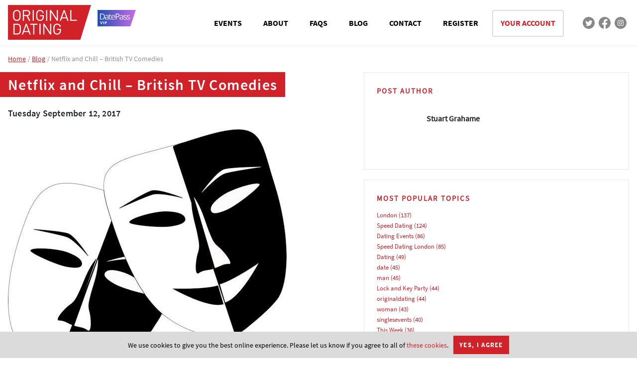

--- FILE ---
content_type: text/html; charset=utf-8
request_url: https://www.originaldating.com/blog/2017/9/12/netflix-and-chill-british-tv-comedies/
body_size: 12751
content:



<!DOCTYPE html>
<html id="top">
<head>
    <script id="appjslib" src="https://cdn.originaldating.com/public/js/application.min.js?0a9eed31ea6cae9bb44778eb824f8d04c5f6052b&amp;3E239639" ></script>
    <script>(()=>{function o(){return"undefined"==typeof $}function n(){for(var n=0;n<e.length;n++)e[n]()}window.odbootload={};var e=[];o()&&document.getElementById("appjslib").addEventListener("load",function(){$(n)}),window.odbootload.registerListener=function(n){o()?e.push(n):$(n)}})();</script>

    <title>Netflix and Chill – British TV Comedies  &ndash; Original Dating</title>

    <link rel="preload" href="https://cdn.originaldating.com/fonts/sourcesanspro-bold.ttf" as="font" crossorigin>
    <link rel="preload" href="https://cdn.originaldating.com/fonts/sourcesanspro-regular.ttf" as="font" crossorigin>
    <link rel="preload" href="https://cdn.originaldating.com/fonts/sourcesanspro-semibold.ttf" as="font" crossorigin>
    <link rel="preload" href="https://cdn.originaldating.com/fonts/opensans-regular.ttf" as="font" crossorigin>

    <link rel="preload stylesheet" href="https://stackpath.bootstrapcdn.com/font-awesome/4.7.0/css/font-awesome.min.css" as="style" onload="this.onload=null;this.rel='stylesheet'">
    <noscript><link rel="stylesheet" href="https://stackpath.bootstrapcdn.com/font-awesome/4.7.0/css/font-awesome.min.css"></noscript>

    <link href="https://cdn.originaldating.com/public/css/o2.min.css?6398f8cc6739b32b204c0838b8ed19439fe1823f&amp;3E239639" rel="stylesheet" type="text/css" />

    <script src="https://www.google.com/recaptcha/api.js?onload=recaptchaonload&amp;render=explicit" async defer></script>
    <meta name="viewport" content="width=device-width, initial-scale=1.0, maximum-scale=1.0,user-scalable=0" />
    <meta http-equiv="X-UA-Compatible" content="IE=edge" />
    <link rel="canonical" href="https://www.originaldating.com/blog/2017/9/12/netflix-and-chill-british-tv-comedies/">

    <meta http-equiv="content-type" content="text/html; charset=utf-8" />
    <meta charset="utf-8">
    <meta http-equiv="content-language" content="en-gb" />
    <meta name="author" content="Original Dating">
    <meta name="classification" content="">
    <meta name="copyright" content="Copyright Original Dating 2003-2026" />
    <meta name="description" content="Original Dating organise quality Speed Dating London and Lock and Key Parties across London and across the UK. Meet people safely over drinks at our range of dating nights, singles parties and virtual speed dating..">
    <meta name="expires" content="0" />
    <meta name="keywords" content="Speed Dating London, Dating Events, London, Dating, Lock & Key Party, Virtual Speed Dating" />
    <meta name="rating" content="general" />
    <meta name="revisit-after" content="1 days" />
    <meta name="robots" content="INDEX, FOLLOW" />

    <script type="text/javascript" src="//widget.trustpilot.com/bootstrap/v5/tp.widget.bootstrap.min.js" async></script>

            <script type="text/javascript">
            var _gaq = _gaq || [];
            _gaq.push(['_setAccount', 'UA-683148-1']);
            _gaq.push(['_trackPageview']);
            (function () {
                var ga = document.createElement('script'); ga.type = 'text/javascript'; ga.async = true;
                ga.src = ('https:' == document.location.protocol ? 'https://ssl' : 'http://www') + '.google-analytics.com/ga.js';
                var s = document.getElementsByTagName('script')[0]; s.parentNode.insertBefore(ga, s);
            })();
        </script>
        <!-- Google (GA4) tag (gtag.js) -->
        <script async src="https://www.googletagmanager.com/gtag/js?id=G-E7H9S03RJ8"></script>
        <script>
            window.dataLayer = window.dataLayer || [];
            function gtag() { dataLayer.push(arguments); }
            gtag('js', new Date());
            gtag('config', 'G-E7H9S03RJ8');
        </script>
        <script type="text/javascript">
            (function (c, l, a, r, i, t, y) {
                c[a] = c[a] || function () { (c[a].q = c[a].q || []).push(arguments) };
                t = l.createElement(r); t.async = 1; t.src = "https://www.clarity.ms/tag/" + i;
                y = l.getElementsByTagName(r)[0]; y.parentNode.insertBefore(t, y);
            })(window, document, "clarity", "script", "l5rc08trqr");
        </script>
    <script type="text/javascript">
        var appInsights = window.appInsights || function (a) {
            function b(a) { c[a] = function () { var b = arguments; c.queue.push(function () { c[a].apply(c, b) }) } } var c = { config: a }, d = document, e = window; setTimeout(function () { var b = d.createElement("script"); b.src = a.url || "https://az416426.vo.msecnd.net/scripts/a/ai.0.js", d.getElementsByTagName("script")[0].parentNode.appendChild(b) }); try { c.cookie = d.cookie } catch (a) { } c.queue = []; for (var f = ["Event", "Exception", "Metric", "PageView", "Trace", "Dependency"]; f.length;)b("track" + f.pop()); if (b("setAuthenticatedUserContext"), b("clearAuthenticatedUserContext"), b("startTrackEvent"), b("stopTrackEvent"), b("startTrackPage"), b("stopTrackPage"), b("flush"), !a.disableExceptionTracking) { f = "onerror", b("_" + f); var g = e[f]; e[f] = function (a, b, d, e, h) { var i = g && g(a, b, d, e, h); return !0 !== i && c["_" + f](a, b, d, e, h), i } } return c
        }({
            instrumentationKey: "87d54ad5-d471-4859-82db-26c119fd6ac8"
        });

        window.appInsights = appInsights, appInsights.queue && 0 === appInsights.queue.length && appInsights.trackPageView();
    </script>


    
        <meta property="og:site_name" content="Original Dating">
    <meta property="og:locale" content="en_GB">
    <meta property="article:publisher" content="https://www.facebook.com/originaldatinglondon">
    <meta property="og:title" content="Netflix and Chill – British TV Comedies">
    <meta property="og:description" content="After the recent Bank Holiday, I found myself nursing a hangover from hell and found myself needing some help in the form of Haribo, Irn Bru and Netflix.">
    <meta property="og:type" content="article">
    <meta property="og:url" content="https://www.originaldating.com/blog/2017/9/12/netflix-and-chill-british-tv-comedies/">
    <meta name="twitter:site" content="original_dating">
    <meta name="twitter:domain" content="originaldating.com">
    <meta name="twitter:title" content="Netflix and Chill – British TV Comedies">
    <meta name="twitter:description" content="After the recent Bank Holiday, I found myself nursing a hangover from hell and found myself needing some help in the form of Haribo, Irn Bru and Netflix.">
    <meta name="twitter:card" content="summary_large_image">
    <meta name="twitter:url" content="https://www.originaldating.com/blog/2017/9/12/netflix-and-chill-british-tv-comedies/">
        <meta property="og:image" content="https://www.originaldating.com/media/26670/comedy.png?width=560&amp;height=280&amp;mode=crop&amp;anchor=topcenter&amp;format=jpg&amp;quality=40">
        <meta property="og:image:type" content="image/jpeg">
        <meta property="og:image:width" content="560">
        <meta name="twitter:image" content="https://www.originaldating.com/media/26670/comedy.png?width=560&amp;height=280&amp;mode=crop&amp;anchor=topcenter&amp;format=jpg&amp;quality=40">



    <meta name="google-site-verification" content="1jBN4kz8_YuvyIpyB-3wifvg7gX11gB5AZn2xdFvWxk" />
<meta name="alexaVerifyID" content="IDttDqRqLT10Ky3Gp9ON-NT2Faw" />
<meta name="msvalidate.01" content="9968A5FE560008E1311FFB03888F4E39" />
<meta name="p:domain_verify" content="0389dda4fe22ce490c400cd8407315a9" />
<meta name="facebook-domain-verification" content="qq3agy9ckv663xbz47rz0dpv4c7l2e" />




    <meta name="facebook-domain-verification" content="qq3agy9ckv663xbz47rz0dpv4c7l2e" />


    <!-- Meta Pixel Code -->
    <script>
        !function (f, b, e, v, n, t, s) {
            if (f.fbq) return; n = f.fbq = function () {
                n.callMethod ?
                n.callMethod.apply(n, arguments) : n.queue.push(arguments)
            };
            if (!f._fbq) f._fbq = n; n.push = n; n.loaded = !0; n.version = '2.0';
            n.queue = []; t = b.createElement(e); t.async = !0;
            t.src = v; s = b.getElementsByTagName(e)[0];
            s.parentNode.insertBefore(t, s)
        }(window, document, 'script',
            'https://connect.facebook.net/en_US/fbevents.js');

        fbq('init', '672569872926985');
        fbq('track', 'PageView', { eventID: '894643962624446da75551c8647d310d' });
    </script>
    <noscript>
        <img height="1" width="1" style="display:none"
             src="https://www.facebook.com/tr?id=672569872926985&ev=PageView&noscript=1" />
    </noscript>
    <!-- End Meta Pixel Code -->

</head>
<body class="od-blog">
    <div class="od-nav-container">
    <div class="od-site-container">
        <header class="od-site-header">
            <nav class="od-top-nav">
                <a href="/" class="od-logo"></a>
                <a class="od-datepass-logo" href="/datepass"></a>
                <ul>
                    <li><a class="" href="/">EVENTS</a></li>
                    <li><a class="" href="/about-us">ABOUT</a></li>
                    <li><a class="" href="/frequently-asked-questions">FAQS</a></li>
                    <li><a class="" href="/blog">BLOG</a></li>
                    <li><a class="" href="/contact-us">CONTACT</a></li>

                        <li><a class="" href="/account/create">REGISTER</a></li>

                    <li class="od-your-account"><a href="/account/home">YOUR ACCOUNT</a></li>
                    <li class="od-sosh"><a href="https://twitter.com/original_dating" class="od-tw" rel="nofollow"></a></li>
                    <li class="od-sosh"><a href="https://www.facebook.com/originaldatinglondon" class="od-fb" rel="nofollow"></a></li>
                    <li class="od-sosh"><a href="https://www.instagram.com/originaldating" class="od-inst" rel="nofollow"></a></li>

                    <li class="od-profile"><a href="/account/home"></a></li>
                    <li class="od-menu js-mobtab-menu"><a href="javascript:"></a></li>
                </ul>
            </nav>
        </header>
    </div>
</div>

<div class="od-mobtab-menu">
    <div class="od-heading">Menu</div>
    <div class="od-close-button js-mobtab-menu"></div>
    <div class="od-content">
        <ul class="od-menu">
            <li class="od-menu-item"><a href="/">Events</a></li>
            <li class="od-menu-item"><a href="/about-us">About us</a></li>
            <li class="od-menu-item"><a href="/frequently-asked-questions">FAQs</a></li>
            <li class="od-menu-item"><a href="/blog">Blog</a></li>
            <li class="od-menu-item"><a href="/contact-us">Contact us</a></li>
            <li class="od-menu-item"><a href="/account/home">Your account</a></li>
                <li class="od-menu-item"><a href="/login">Register</a></li>

            <li class="od-menu-item"><a href="/datepass">DatePass - save 50%</a></li>
        </ul>
            <div class="u-ca">
                <div class="od-subheading">Login to your account</div>
                <form method="post" action="/login">
                    <input class="od-input od-username" placeholder="EMAIL ADDRESS" name="emailaddress" /><br />
                    <button class="od-login-button od-button--white" type="submit">LOGIN</button>
                </form>
            </div>
    </div>
</div>

    
    <div class="od-nav-container--placeholder"></div>



    

<div class="od-site-container">
    <div class="od-breadcrumb">
        <a href="/">Home</a>
        <a href="/blog">Blog</a>
        Netflix and Chill – British TV Comedies
    </div>

    <main class="od-blog-post-layout">
        <article class="od-blog-post" itemscope itemtype="http://schema.org/BlogPosting">
            <h1 class="od-page-title"><a href="/blog/2017/9/12/netflix-and-chill-british-tv-comedies/" title="Netflix and Chill – British TV Comedies"><span itemprop="headline">Netflix and Chill – British TV Comedies</span></a></h1>
            <h2 class="od-heading-s">Tuesday September 12, 2017</h2>
            <meta itemprop="datePublished" content="2017-09-12T11:37:07Z" />

            <figure class="">
                    <img src="https://cdn.originaldating.com/media/26670/comedy.png?width=560&amp;mode=crop&amp;anchor=topcenter&amp;format=jpg&amp;quality=60" alt="Main Image" class="od-img" style="" itemprop="image">
            </figure>

            <div class="umbraco-rte" itemprop="articleBody">
                <p><strong>After the recent Bank Holiday, I found myself nursing a hangover from hell and found myself needing some help in the form of Haribo, Irn Bru and Netflix. </strong></p>
<p><strong>As they say laughter is the best medicine so straight to the comedy section I went and found myself looking for what felt like an hour. Not the most decisive person when I’m hungover clearly, I needed a more structured approach.</strong></p>
<p>Now a lot of these new comedies shows are recycled jokes from older shows, probably from Friends. So I thought it would be best to stay away from the new American TV shows, most of which are remakes of British shows anyway like The Office and Shameless, and watch some good old British TV shows.</p>
<p>As Scotland is still part of Britain and one of our finest comedy exports is on Netflix I’m going to start with the TV series Still Game.</p>
<p>Not many of you will have heard of Still Game no doubt, having aired the first 6 seasons on BBC Scotland, then had a short break before making its debut on BBC 1 last year with a brand new series, its very unlikely you will have seen this or even heard of it.</p>
<p>This is Scottish humour at its finest, following the OAP’s Jack and Victor on their adventures around Craiglang. This pair still know how to have a good time even in their old age and so do the local residents.</p>
<p>The Scottish humour will not alienate viewers and you will find it easily relatable, as we all have grandparents and who doesn’t find Billy Connolly funny!</p>
<p><span>Now I couldn’t make a list of TV comedies without adding the comedy of comedies, Faulty Towers. </span></p>
<p>This show will forever have a place in the Comedy Hall of Fame. We’re now lucky enough to have it on our favourite legal streaming site, Netflix.</p>
<p>If you haven’t seen an episode of Faulty Towers, I’m not sure how, people leaving under rocks will still have seen it, you need to watch it right now!</p>
<p>I don’t think there will be a show that could ever come close to Basil Faulty and the staff/guests of the Faulty Towers hotel. A little bit of trivia for you is that the character Basil Faulty was based on a real Glaswegian Hotel owner who was apparently even more angry than the fictional character.</p>
<p>My last recommendation is a little bit of a wildcard as it is more of a documentary than a comedy and technically set all over the world (mostly in America). It is of course Louis Theroux.</p>
<p>The British Filmmaker travels the globe speaking to all sorts of weird and wonderful people and extremists on taboo subjects we wouldn’t dare discuss even if we hadn’t heard of them.</p>
<p>This combination of Louis Theroux and the people he finds himself documenting really make for a comedy explosion that is something quite special.</p>
<p>His dry wit and intelligence really does have you hooked, as well as learning something new about the bizarre world we live in.</p>
<p>I hope these choices well help you with future hangovers or even just when you need a good giggle, as much as they helped me. I like to think that I’ve gave you a good range too, with no two really the same.</p>
<p>Like most things, hangovers are best sufferred in a couple. If you’re looking for someone to share you most hungover moments with we are the ones to help. Our events bring Londoners together like nothing else we've ever seen. Meeting people in real life really works and we have events every week. Take the plunge and <em><strong><a href="/" title="Dating events in London">Check out what’s coming up near you soon</a></strong></em>.</p>
<p><span> </span></p>
<p><strong>WORDS BY STUART GRAHAME</strong><br /> <strong>Stuart is one of our regular hosts and over the years has become something of an expert in dating. Watch out for his regular posts full of dating tips and advice.</strong></p>
            </div>

                    <aside class="od-rel-posts od-text">
            <h3 class="od-heading-s">Related posts</h3>
            <ul class="">
                    <li>
                        <a href="/blog/2020/how-to-keep-dating-while-social-distancing/" title="How to keep dating while social distancing">
                            <span>How to keep dating while social distancing</span>
                        </a>- <span class="">20 March 2020</span>
                    </li>
                    <li>
                        <a href="/blog/2020/6-things-to-do-in-self-isolation/" title="6 things to do in self-isolation">
                            <span>6 things to do in self-isolation</span>
                        </a>- <span class="">25 March 2020</span>
                    </li>
                    <li>
                        <a href="/blog/2020/what-we-can-learn-from-the-first-lockdown/" title="What we can learn from the first Lockdown.">
                            <span>What we can learn from the first Lockdown.</span>
                        </a>- <span class="">9 November 2020</span>
                    </li>
                    <li>
                        <a href="/blog/2020/demographic-segmentation-and-themed-speed-dating-events-a-review-of-practices-in-the-uk-us-and-canada/" title="Demographic Segmentation and Themed Speed Dating Events: A Review of Practices in the UK, US, and Canada">
                            <span>Demographic Segmentation and Themed Speed Dating Events: A Review of Practices in the UK, US, and Canada</span>
                        </a>- <span class="">26 November 2020</span>
                    </li>
                    <li>
                        <a href="/blog/2021/are-you-ready-for-your-first-virtual-valentines-day/" title="Are you ready for your first virtual Valentine&#39;s day?">
                            <span>Are you ready for your first virtual Valentine&#39;s day?</span>
                        </a>- <span class="">26 January 2021</span>
                    </li>
            </ul>
        </aside>


        </article>
        <aside class="od-side">

                <div class="od-card">
                    <p class="od-card-title">Post Author</p>
                    <div class="od-head">
                        <div class="od-photo" style="background-image:url('https://cdn.originaldating.com/?width=80&height=80&mode=crop&anchor=topcenter&format=jpg&quality=60');"></div>
                        <div class="od-info">
                            <p class="od-title">Stuart Grahame</p>
                            <p class="od-subtitle"></p>
                        </div>
                    </div>
                    <p class="od-description">
                        
                    </p>
                </div>

        <div class="od-card od-topics">
            <p class="od-card-title">Most popular topics</p>


            


    <ul class="">
            <li class="od-tag">
                <a href="/blog/?tag=London" title="London">London</a>
                <span> (137)</span>
            </li>
            <li class="od-tag">
                <a href="/blog/?tag=Speed+Dating" title="Speed Dating">Speed Dating</a>
                <span> (124)</span>
            </li>
            <li class="od-tag">
                <a href="/blog/?tag=Dating+Events" title="Dating Events">Dating Events</a>
                <span> (86)</span>
            </li>
            <li class="od-tag">
                <a href="/blog/?tag=Speed+Dating+London" title="Speed Dating London">Speed Dating London</a>
                <span> (85)</span>
            </li>
            <li class="od-tag">
                <a href="/blog/?tag=Dating" title="Dating">Dating</a>
                <span> (49)</span>
            </li>
            <li class="od-tag">
                <a href="/blog/?tag=date" title="date">date</a>
                <span> (45)</span>
            </li>
            <li class="od-tag">
                <a href="/blog/?tag=man" title="man">man</a>
                <span> (45)</span>
            </li>
            <li class="od-tag">
                <a href="/blog/?tag=Lock+and+Key+Party" title="Lock and Key Party">Lock and Key Party</a>
                <span> (44)</span>
            </li>
            <li class="od-tag">
                <a href="/blog/?tag=originaldating" title="originaldating">originaldating</a>
                <span> (44)</span>
            </li>
            <li class="od-tag">
                <a href="/blog/?tag=woman" title="woman">woman</a>
                <span> (43)</span>
            </li>
            <li class="od-tag">
                <a href="/blog/?tag=singlesevents" title="singlesevents">singlesevents</a>
                <span> (40)</span>
            </li>
            <li class="od-tag">
                <a href="/blog/?tag=This+Week" title="This Week">This Week</a>
                <span> (36)</span>
            </li>
            <li class="od-tag">
                <a href="/blog/?tag=datingevent" title="datingevent">datingevent</a>
                <span> (35)</span>
            </li>
            <li class="od-tag">
                <a href="/blog/?tag=Singles+Party" title="Singles Party">Singles Party</a>
                <span> (33)</span>
            </li>
            <li class="od-tag">
                <a href="/blog/?tag=Dating+Article" title="Dating Article">Dating Article</a>
                <span> (26)</span>
            </li>
            <li class="od-tag">
                <a href="/blog/?tag=singleevents" title="singleevents">singleevents</a>
                <span> (24)</span>
            </li>
            <li class="od-tag">
                <a href="/blog/?tag=Date+Ideas" title="Date Ideas">Date Ideas</a>
                <span> (23)</span>
            </li>
            <li class="od-tag">
                <a href="/blog/?tag=datingparty" title="datingparty">datingparty</a>
                <span> (23)</span>
            </li>
            <li class="od-tag">
                <a href="/blog/?tag=Update" title="Update">Update</a>
                <span> (22)</span>
            </li>
            <li class="od-tag">
                <a href="/blog/?tag=Dating+Tips" title="Dating Tips">Dating Tips</a>
                <span> (21)</span>
            </li>
            <li class="od-tag">
                <a href="/blog/?tag=speeddating" title="speeddating">speeddating</a>
                <span> (21)</span>
            </li>
            <li class="od-tag">
                <a href="/blog/?tag=Online+Dating" title="Online Dating">Online Dating</a>
                <span> (20)</span>
            </li>
            <li class="od-tag">
                <a href="/blog/?tag=singlesevent" title="singlesevent">singlesevent</a>
                <span> (18)</span>
            </li>
            <li class="od-tag">
                <a href="/blog/?tag=speeddatingevent" title="speeddatingevent">speeddatingevent</a>
                <span> (18)</span>
            </li>
            <li class="od-tag">
                <a href="/blog/?tag=Venues" title="Venues">Venues</a>
                <span> (18)</span>
            </li>
            <li class="od-tag">
                <a href="/blog/?tag=speeddate" title="speeddate">speeddate</a>
                <span> (17)</span>
            </li>
            <li class="od-tag">
                <a href="/blog/?tag=Advice" title="Advice">Advice</a>
                <span> (15)</span>
            </li>
            <li class="od-tag">
                <a href="/blog/?tag=Blog" title="Blog">Blog</a>
                <span> (15)</span>
            </li>
            <li class="od-tag">
                <a href="/blog/?tag=partyforsingles" title="partyforsingles">partyforsingles</a>
                <span> (15)</span>
            </li>
            <li class="od-tag">
                <a href="/blog/?tag=singlesinlondon" title="singlesinlondon">singlesinlondon</a>
                <span> (15)</span>
            </li>
            <li class="od-tag">
                <a href="/blog/?tag=Singles" title="Singles">Singles</a>
                <span> (14)</span>
            </li>
            <li class="od-tag">
                <a href="/blog/?tag=summer+events" title="summer events">summer events</a>
                <span> (13)</span>
            </li>
            <li class="od-tag">
                <a href="/blog/?tag=Tips" title="Tips">Tips</a>
                <span> (13)</span>
            </li>
            <li class="od-tag">
                <a href="/blog/?tag=Christmas" title="Christmas">Christmas</a>
                <span> (12)</span>
            </li>
            <li class="od-tag">
                <a href="/blog/?tag=dating+tips" title="dating tips">dating tips</a>
                <span> (12)</span>
            </li>
    </ul>


        </div>


        </aside>
    </main>
</div>









        <div class="od-site-container">
        <div class="od-press">
            <div class="od-head">ORIGINAL DATING IN THE PRESS</div>
            <div class="od-images">
                <div class="od-bbc"></div>
                <div class="od-guardian"></div>
                <div class="od-observer"></div>
                <div class="od-evestd"></div>
                <div class="od-sun"></div>
                <div class="od-telegraph"></div>
            </div>
        </div>
    </div>


        <div class="od-site-container u-mb32">
        <div class="trustpilot-widget" data-locale="en-GB" data-template-id="5613c9cde69ddc09340c6beb" data-businessunit-id="51d760090000640005528146" data-style-height="100%" data-style-width="100%" data-theme="light">
            <a href="https://uk.trustpilot.com/review/originaldating.com" target="_blank" rel="noopener">Trustpilot</a>
        </div>
    </div>


        <div class="od-hiw">
        <div class="od-site-container">
            <div class="od-hiw-content">
                <div class="od-pane">
                    <h3 class="od-hiw-headline">HOW IT WORKS</h3>
                    <div class="od-hiw-intro"><p>The beauty of Speed Dating London lies in its no-nonsense approach. You take an equal number of single girls and guys, put them in a room and give them a few minutes to chat with every other member of the opposite sex.</p></div>
                </div>
                <div class="od-pane od-hiw-step1">
                    <h3 class="od-hiw-step-heading">When you get there</h3>
                    <p>Original speed dating events in London normally begin at 7.30pm. You will need to register with our hosts and to begin with they will issue you with a score sheet. This will help you to keep track of the singles that you would like to meet again and perhaps go on a date with. After a short period of mingling, your host for the evening who will run through detailed instructions and give you your starting position if you are a guy or table for the event if you are a girl.</p>
                </div>
                <div class="od-pane od-hiw-step2">
                    <h3 class="od-hiw-step-heading">Meet &amp; Mingle</h3>
                    <p>A London speed dating event is split into two halves, each lasting around an hour, there will be an interval at half time of about 15 minutes for speed dating London. You will have between 4 and 5 minutes with each person, after which you need to tick a box on your score sheet - "yes, I would like to meet this person again" or "no. Thanks but no thanks". Or "friend" if you'd like to get to know them platonically. Make sure that you do this after each date to keep track. Afterwards there is an opportunity for everyone to meet and mingle informally - this is often where the real action begins, so make sure you don't disappear too quickly!</p>
                </div>
                <div class="od-pane od-hiw-step3">
                    <h3 class="od-hiw-step-heading">Complete your score sheet</h3>
                    <p>After the event you simply tick who you liked on the Original Dating website and the site works about your matches automatically. If the dates you have ticked as a "yes" have reciprocated you have a match. You will be able to view the first names and message them via our site online without revealing your email address until you are ready to. You'll be having proper first dates in no time.</p>
                </div>
            </div>
            <div class="od-hiw-content">
                <div class="od-pane">&nbsp;</div>
                <div class="od-pane od-hiw-footer">
                    <p>And that's it. Simple? Yes. Fun? Most definitely. Great way to meet your perfect match? Without a doubt so <a href="/#event-grid" class="red-link">book an event now</a> and find out why the dating craze that started a decade ago is still going strong.</p>
                </div>
                <div class="od-pane">
                    <a class="od-button--white" href="/">BOOK AN EVENT NOW</a>
                </div>
            </div>
        </div>
    </div>


        <footer class="od-footer">
        <div class="od-site-container">
            <div class="od-footer-content">
                <div class="od-pane">
                    Original Dating bring you fun speed dating events at venues (and virtual dating events) across London and around the UK. We also hold regular lock and key parties.  Speed dating is a great night out and probably the quickest way to find dates in London!
                    © All Rights Reserved - Original Dating™ 2003-2025 | Registered in England & Wales 4385758 
                </div>

                <div class="od-pane">
                    <p class="od-pane-head">Company</p>
                        <a href="/contact-us/">Contact Us</a><br />
                        <a href="/about-us/">About Us</a><br />
                        <a href="/frequently-asked-questions/">Frequently Asked Questions</a><br />
                        <a href="/affiliate-programme/">Affiliate Programme</a><br />
                        <a href="/partners/">Partnerships</a><br />
                        <a href="/speed-dating-jobs/">Speed Dating Jobs</a><br />
                        <a href="/frequently-asked-questions/privacy-policy/">Privacy Policy</a><br />
                        <a href="/terms/">Terms &amp; Conditions</a><br />
                        <a href="/code-of-conduct/">Code of Conduct</a><br />
                        <a href="/speed-dating-franchise/">Speed Dating Franchise</a><br />
                        <a href="/site-map/">Site Map</a><br />
                </div>

                <div class="od-pane">
                    <p class="od-pane-head">Locations</p>
                        <div class="od-linklist">
                                <a href="https://fanciful.app/">Virtual Speed Dating</a><br />
                                <a href="/speed-dating-gift-vouchers/">Speed Dating Gift Vouchers</a><br />
                                <a href="/original-dating-reviews/">Recent Reviews</a><br />
                                <a href="/london/">Speed Dating London</a><br />
                                <a href="/speed-dating-balham/">Speed Dating Balham</a><br />
                                <a href="/speed-dating-clapham/">Speed Dating Clapham</a><br />
                                <a href="/speed-dating-central-london/">Speed Dating in Central London</a><br />
                                <a href="/speed-dating-in-islington/">Speed Dating Islington</a><br />
                                <a href="/speed-dating-in-putney/">Speed Dating Putney</a><br />
                        </div>
                        <div class="od-linklist">
                                <a href="/speed-dating-tooting/">Speed Dating Tooting</a><br />
                                <a href="/speed-dating-in-the-city/">Speed Dating in The City</a><br />
                                <a href="https://www.originaldating.com/oxford/">Speed Dating Oxford</a><br />
                                <a href="https://www.originaldating.com/brighton/">Speed Dating Brighton</a><br />
                                <a href="https://www.originaldating.com/cambridge/">Speed Dating Cambridge</a><br />
                                <a href="https://www.originaldating.com/chelmsford/">Speed Dating Chelmsford</a><br />
                                <a href="https://www.originaldating.com/derby/">Speed Dating Derby</a><br />
                                <a href="https://www.originaldating.com/edinburgh/">Speed Dating Edinburgh </a><br />
                                <a href="https://www.originaldating.com/southend/">Speed Dating Southend</a><br />
                        </div>
                        <div class="od-linklist">
                                <a href="https://www.originaldating.com/maidstone/">Speed Dating Kent</a><br />
                                <a href="https://www.originaldating.com/edinburgh/">Speed Dating Scotland</a><br />
                                <a href="https://www.originaldating.com/cardiff/">Speed Dating Cardiff</a><br />
                                <a href="https://www.originaldating.com/newcastle/">Speed dating Newcastle</a><br />
                                <a href="https://www.originaldating.com/over-40s-speed-dating-london/">Over 40s Speed Dating</a><br />
                                <a href="https://www.originaldating.com/over-50s-speed-dating-london/">Over 50s Speed Dating</a><br />
                        </div>
                </div>

                <div class="od-pane od-contact">
                    <p class="od-pane-head">Connect</p>
                    <a class="od-connect-fb" target="_blank" href="https://www.facebook.com/originaldatinglondon" rel="nofollow"></a>
                    <a class="od-connect-tw" target="_blank" href="https://twitter.com/original_dating" rel="nofollow"></a>
                    <a class="od-connect-inst" target="_blank" href="https://www.instagram.com/originaldating" rel="nofollow"></a>
                    <br /><br />
                    <p class="od-pane-head">Contact</p>
                    Unit 4 Hillgate Place, London, SW12 9ER Tel 020 7112 5174
                </div>
            </div>
        </div>
    </footer>


    


<script type="text/javascript">
    (function() {
        var init = function () {
            var $form = $(".js-subscribe-popup form.js-subscribe");

            function validateEmail(email) {
                var re = /^(([^<>()\[\]\\.,;:\s@"]+(\.[^<>()\[\]\\.,;:\s@"]+)*)|(".+"))@((\[[0-9]{1,3}\.[0-9]{1,3}\.[0-9]{1,3}\.[0-9]{1,3}\])|(([a-zA-Z\-0-9]+\.)+[a-zA-Z]{2,}))$/;
                return re.test(String(email).toLowerCase());
            }

            $form.submit(function (e) {
                e.preventDefault();

                var email = $form.find("#emailAddress").val();
                if (validateEmail(email)) {
                    $.post("/newsletter/subscribe", $form.serialize(), function () {
                        dismissPopup();
                        $(".js-subscribe-popup .js-subscribe").hide();
                        $(".js-subscribe-popup .js-thanks").show();
                        $("h2.title").hide();
                        if (grecaptcha) {
                            grecaptcha.reset($form.find("#subscribe-popup-g-recaptcha").data("widget-id"));
                        }
                        setTimeout(function () {
                            $(".js-subscribe-popup").hide();
                            $(".js-subscribe-popup-bg").removeClass("show");
                        }, 2000);
                    });
                } else {
                    alert("Email address is invalid.");
                }
            });

            $(".js-subscribe-popup div.close").on("click", function () {
                dismissPopup();
                $(".js-subscribe-popup").hide();
                $(".js-subscribe-popup-bg").removeClass("show");
            });

            $(".js-subscribe-popup button").on("click", function (e) {
                if (!$(".js-subscribe-popup form fieldset").is(":visible")) {
                    e.preventDefault();
                    $(".js-subscribe-popup form fieldset").slideDown();
                }
            });


            var dismissPopup = function () {
                Cookies.set("_popup", "1", { expires: (365 * 5) });
            };


            function popup() {
                setTimeout(function () {
                    $(".js-subscribe-popup").show();
                    $(".js-subscribe-popup-bg").addClass("show");
                }, 6000);
            }

            if (!Cookies.get("_popup")) {
                popup();
            }
        };
        odbootload.registerListener(init);
    })();
</script>

<div class="modal-popup subscribe-popup js-subscribe-popup">
    <div class="close"></div>
    <div class="image"></div>

    <div class="content">
        <h2 class="title">How about 10% off your next booking?</h2>

        <form class="js-subscribe">

            <fieldset>
                <label for="emailAddress">Email address</label>
                <input id="emailAddress" type="email" name="emailAddress" />

                <div class="g-recaptcha" id="subscribe-popup-g-recaptcha"></div>
            </fieldset>

            <div style="position: absolute; left: -5000px;" aria-hidden="true">
                <input type="text" name="word" tabindex="-1" />
            </div>

            <button type="submit">YES, PLEASE!</button>

            <input type="hidden" name="sourceHomepageName" value="Netflix and Chill – British TV Comedies" />
            <input type="hidden" name="formName" value="popup" />
        </form>

        <div class="js-thanks" style="display:none;">
            <h2>Thanks, check your email for your promo code.</h2>
        </div>
    </div>

</div>

<div class="modal-popup-bg subscribe-popup-modal-popup-bg js-subscribe-popup-bg"></div>


    

            <div class="od-cookie-banner js-cookie-banner">
            <div class="od-site-container od-cookie-inner">
                <div class="od-cookie-flexbox">
                    <div class="od-cookie-text">
                        We use cookies to give you the best online experience. Please let us know if you agree to all of <a href="/frequently-asked-questions/cookie-policy" target="_blank">these cookies</a>.
                    </div>
                    <div class="od-cookie-agree">
                        <div class="od-button od-button--red u-ml10" onclick="Cookies.set('_agreedtocookies', '1'); $('.js-cookie-banner').remove();">Yes, I agree</div>
                    </div>
                </div>
            </div>
        </div>


    <!--
        
    -->

</body>
</html>











--- FILE ---
content_type: text/html; charset=utf-8
request_url: https://www.google.com/recaptcha/api2/anchor?ar=1&k=6LctU5oUAAAAAI4tvU5ZEqkufdfTwcIVBziZtlph&co=aHR0cHM6Ly93d3cub3JpZ2luYWxkYXRpbmcuY29tOjQ0Mw..&hl=en&v=PoyoqOPhxBO7pBk68S4YbpHZ&size=normal&anchor-ms=20000&execute-ms=30000&cb=g3im4rutfpti
body_size: 49355
content:
<!DOCTYPE HTML><html dir="ltr" lang="en"><head><meta http-equiv="Content-Type" content="text/html; charset=UTF-8">
<meta http-equiv="X-UA-Compatible" content="IE=edge">
<title>reCAPTCHA</title>
<style type="text/css">
/* cyrillic-ext */
@font-face {
  font-family: 'Roboto';
  font-style: normal;
  font-weight: 400;
  font-stretch: 100%;
  src: url(//fonts.gstatic.com/s/roboto/v48/KFO7CnqEu92Fr1ME7kSn66aGLdTylUAMa3GUBHMdazTgWw.woff2) format('woff2');
  unicode-range: U+0460-052F, U+1C80-1C8A, U+20B4, U+2DE0-2DFF, U+A640-A69F, U+FE2E-FE2F;
}
/* cyrillic */
@font-face {
  font-family: 'Roboto';
  font-style: normal;
  font-weight: 400;
  font-stretch: 100%;
  src: url(//fonts.gstatic.com/s/roboto/v48/KFO7CnqEu92Fr1ME7kSn66aGLdTylUAMa3iUBHMdazTgWw.woff2) format('woff2');
  unicode-range: U+0301, U+0400-045F, U+0490-0491, U+04B0-04B1, U+2116;
}
/* greek-ext */
@font-face {
  font-family: 'Roboto';
  font-style: normal;
  font-weight: 400;
  font-stretch: 100%;
  src: url(//fonts.gstatic.com/s/roboto/v48/KFO7CnqEu92Fr1ME7kSn66aGLdTylUAMa3CUBHMdazTgWw.woff2) format('woff2');
  unicode-range: U+1F00-1FFF;
}
/* greek */
@font-face {
  font-family: 'Roboto';
  font-style: normal;
  font-weight: 400;
  font-stretch: 100%;
  src: url(//fonts.gstatic.com/s/roboto/v48/KFO7CnqEu92Fr1ME7kSn66aGLdTylUAMa3-UBHMdazTgWw.woff2) format('woff2');
  unicode-range: U+0370-0377, U+037A-037F, U+0384-038A, U+038C, U+038E-03A1, U+03A3-03FF;
}
/* math */
@font-face {
  font-family: 'Roboto';
  font-style: normal;
  font-weight: 400;
  font-stretch: 100%;
  src: url(//fonts.gstatic.com/s/roboto/v48/KFO7CnqEu92Fr1ME7kSn66aGLdTylUAMawCUBHMdazTgWw.woff2) format('woff2');
  unicode-range: U+0302-0303, U+0305, U+0307-0308, U+0310, U+0312, U+0315, U+031A, U+0326-0327, U+032C, U+032F-0330, U+0332-0333, U+0338, U+033A, U+0346, U+034D, U+0391-03A1, U+03A3-03A9, U+03B1-03C9, U+03D1, U+03D5-03D6, U+03F0-03F1, U+03F4-03F5, U+2016-2017, U+2034-2038, U+203C, U+2040, U+2043, U+2047, U+2050, U+2057, U+205F, U+2070-2071, U+2074-208E, U+2090-209C, U+20D0-20DC, U+20E1, U+20E5-20EF, U+2100-2112, U+2114-2115, U+2117-2121, U+2123-214F, U+2190, U+2192, U+2194-21AE, U+21B0-21E5, U+21F1-21F2, U+21F4-2211, U+2213-2214, U+2216-22FF, U+2308-230B, U+2310, U+2319, U+231C-2321, U+2336-237A, U+237C, U+2395, U+239B-23B7, U+23D0, U+23DC-23E1, U+2474-2475, U+25AF, U+25B3, U+25B7, U+25BD, U+25C1, U+25CA, U+25CC, U+25FB, U+266D-266F, U+27C0-27FF, U+2900-2AFF, U+2B0E-2B11, U+2B30-2B4C, U+2BFE, U+3030, U+FF5B, U+FF5D, U+1D400-1D7FF, U+1EE00-1EEFF;
}
/* symbols */
@font-face {
  font-family: 'Roboto';
  font-style: normal;
  font-weight: 400;
  font-stretch: 100%;
  src: url(//fonts.gstatic.com/s/roboto/v48/KFO7CnqEu92Fr1ME7kSn66aGLdTylUAMaxKUBHMdazTgWw.woff2) format('woff2');
  unicode-range: U+0001-000C, U+000E-001F, U+007F-009F, U+20DD-20E0, U+20E2-20E4, U+2150-218F, U+2190, U+2192, U+2194-2199, U+21AF, U+21E6-21F0, U+21F3, U+2218-2219, U+2299, U+22C4-22C6, U+2300-243F, U+2440-244A, U+2460-24FF, U+25A0-27BF, U+2800-28FF, U+2921-2922, U+2981, U+29BF, U+29EB, U+2B00-2BFF, U+4DC0-4DFF, U+FFF9-FFFB, U+10140-1018E, U+10190-1019C, U+101A0, U+101D0-101FD, U+102E0-102FB, U+10E60-10E7E, U+1D2C0-1D2D3, U+1D2E0-1D37F, U+1F000-1F0FF, U+1F100-1F1AD, U+1F1E6-1F1FF, U+1F30D-1F30F, U+1F315, U+1F31C, U+1F31E, U+1F320-1F32C, U+1F336, U+1F378, U+1F37D, U+1F382, U+1F393-1F39F, U+1F3A7-1F3A8, U+1F3AC-1F3AF, U+1F3C2, U+1F3C4-1F3C6, U+1F3CA-1F3CE, U+1F3D4-1F3E0, U+1F3ED, U+1F3F1-1F3F3, U+1F3F5-1F3F7, U+1F408, U+1F415, U+1F41F, U+1F426, U+1F43F, U+1F441-1F442, U+1F444, U+1F446-1F449, U+1F44C-1F44E, U+1F453, U+1F46A, U+1F47D, U+1F4A3, U+1F4B0, U+1F4B3, U+1F4B9, U+1F4BB, U+1F4BF, U+1F4C8-1F4CB, U+1F4D6, U+1F4DA, U+1F4DF, U+1F4E3-1F4E6, U+1F4EA-1F4ED, U+1F4F7, U+1F4F9-1F4FB, U+1F4FD-1F4FE, U+1F503, U+1F507-1F50B, U+1F50D, U+1F512-1F513, U+1F53E-1F54A, U+1F54F-1F5FA, U+1F610, U+1F650-1F67F, U+1F687, U+1F68D, U+1F691, U+1F694, U+1F698, U+1F6AD, U+1F6B2, U+1F6B9-1F6BA, U+1F6BC, U+1F6C6-1F6CF, U+1F6D3-1F6D7, U+1F6E0-1F6EA, U+1F6F0-1F6F3, U+1F6F7-1F6FC, U+1F700-1F7FF, U+1F800-1F80B, U+1F810-1F847, U+1F850-1F859, U+1F860-1F887, U+1F890-1F8AD, U+1F8B0-1F8BB, U+1F8C0-1F8C1, U+1F900-1F90B, U+1F93B, U+1F946, U+1F984, U+1F996, U+1F9E9, U+1FA00-1FA6F, U+1FA70-1FA7C, U+1FA80-1FA89, U+1FA8F-1FAC6, U+1FACE-1FADC, U+1FADF-1FAE9, U+1FAF0-1FAF8, U+1FB00-1FBFF;
}
/* vietnamese */
@font-face {
  font-family: 'Roboto';
  font-style: normal;
  font-weight: 400;
  font-stretch: 100%;
  src: url(//fonts.gstatic.com/s/roboto/v48/KFO7CnqEu92Fr1ME7kSn66aGLdTylUAMa3OUBHMdazTgWw.woff2) format('woff2');
  unicode-range: U+0102-0103, U+0110-0111, U+0128-0129, U+0168-0169, U+01A0-01A1, U+01AF-01B0, U+0300-0301, U+0303-0304, U+0308-0309, U+0323, U+0329, U+1EA0-1EF9, U+20AB;
}
/* latin-ext */
@font-face {
  font-family: 'Roboto';
  font-style: normal;
  font-weight: 400;
  font-stretch: 100%;
  src: url(//fonts.gstatic.com/s/roboto/v48/KFO7CnqEu92Fr1ME7kSn66aGLdTylUAMa3KUBHMdazTgWw.woff2) format('woff2');
  unicode-range: U+0100-02BA, U+02BD-02C5, U+02C7-02CC, U+02CE-02D7, U+02DD-02FF, U+0304, U+0308, U+0329, U+1D00-1DBF, U+1E00-1E9F, U+1EF2-1EFF, U+2020, U+20A0-20AB, U+20AD-20C0, U+2113, U+2C60-2C7F, U+A720-A7FF;
}
/* latin */
@font-face {
  font-family: 'Roboto';
  font-style: normal;
  font-weight: 400;
  font-stretch: 100%;
  src: url(//fonts.gstatic.com/s/roboto/v48/KFO7CnqEu92Fr1ME7kSn66aGLdTylUAMa3yUBHMdazQ.woff2) format('woff2');
  unicode-range: U+0000-00FF, U+0131, U+0152-0153, U+02BB-02BC, U+02C6, U+02DA, U+02DC, U+0304, U+0308, U+0329, U+2000-206F, U+20AC, U+2122, U+2191, U+2193, U+2212, U+2215, U+FEFF, U+FFFD;
}
/* cyrillic-ext */
@font-face {
  font-family: 'Roboto';
  font-style: normal;
  font-weight: 500;
  font-stretch: 100%;
  src: url(//fonts.gstatic.com/s/roboto/v48/KFO7CnqEu92Fr1ME7kSn66aGLdTylUAMa3GUBHMdazTgWw.woff2) format('woff2');
  unicode-range: U+0460-052F, U+1C80-1C8A, U+20B4, U+2DE0-2DFF, U+A640-A69F, U+FE2E-FE2F;
}
/* cyrillic */
@font-face {
  font-family: 'Roboto';
  font-style: normal;
  font-weight: 500;
  font-stretch: 100%;
  src: url(//fonts.gstatic.com/s/roboto/v48/KFO7CnqEu92Fr1ME7kSn66aGLdTylUAMa3iUBHMdazTgWw.woff2) format('woff2');
  unicode-range: U+0301, U+0400-045F, U+0490-0491, U+04B0-04B1, U+2116;
}
/* greek-ext */
@font-face {
  font-family: 'Roboto';
  font-style: normal;
  font-weight: 500;
  font-stretch: 100%;
  src: url(//fonts.gstatic.com/s/roboto/v48/KFO7CnqEu92Fr1ME7kSn66aGLdTylUAMa3CUBHMdazTgWw.woff2) format('woff2');
  unicode-range: U+1F00-1FFF;
}
/* greek */
@font-face {
  font-family: 'Roboto';
  font-style: normal;
  font-weight: 500;
  font-stretch: 100%;
  src: url(//fonts.gstatic.com/s/roboto/v48/KFO7CnqEu92Fr1ME7kSn66aGLdTylUAMa3-UBHMdazTgWw.woff2) format('woff2');
  unicode-range: U+0370-0377, U+037A-037F, U+0384-038A, U+038C, U+038E-03A1, U+03A3-03FF;
}
/* math */
@font-face {
  font-family: 'Roboto';
  font-style: normal;
  font-weight: 500;
  font-stretch: 100%;
  src: url(//fonts.gstatic.com/s/roboto/v48/KFO7CnqEu92Fr1ME7kSn66aGLdTylUAMawCUBHMdazTgWw.woff2) format('woff2');
  unicode-range: U+0302-0303, U+0305, U+0307-0308, U+0310, U+0312, U+0315, U+031A, U+0326-0327, U+032C, U+032F-0330, U+0332-0333, U+0338, U+033A, U+0346, U+034D, U+0391-03A1, U+03A3-03A9, U+03B1-03C9, U+03D1, U+03D5-03D6, U+03F0-03F1, U+03F4-03F5, U+2016-2017, U+2034-2038, U+203C, U+2040, U+2043, U+2047, U+2050, U+2057, U+205F, U+2070-2071, U+2074-208E, U+2090-209C, U+20D0-20DC, U+20E1, U+20E5-20EF, U+2100-2112, U+2114-2115, U+2117-2121, U+2123-214F, U+2190, U+2192, U+2194-21AE, U+21B0-21E5, U+21F1-21F2, U+21F4-2211, U+2213-2214, U+2216-22FF, U+2308-230B, U+2310, U+2319, U+231C-2321, U+2336-237A, U+237C, U+2395, U+239B-23B7, U+23D0, U+23DC-23E1, U+2474-2475, U+25AF, U+25B3, U+25B7, U+25BD, U+25C1, U+25CA, U+25CC, U+25FB, U+266D-266F, U+27C0-27FF, U+2900-2AFF, U+2B0E-2B11, U+2B30-2B4C, U+2BFE, U+3030, U+FF5B, U+FF5D, U+1D400-1D7FF, U+1EE00-1EEFF;
}
/* symbols */
@font-face {
  font-family: 'Roboto';
  font-style: normal;
  font-weight: 500;
  font-stretch: 100%;
  src: url(//fonts.gstatic.com/s/roboto/v48/KFO7CnqEu92Fr1ME7kSn66aGLdTylUAMaxKUBHMdazTgWw.woff2) format('woff2');
  unicode-range: U+0001-000C, U+000E-001F, U+007F-009F, U+20DD-20E0, U+20E2-20E4, U+2150-218F, U+2190, U+2192, U+2194-2199, U+21AF, U+21E6-21F0, U+21F3, U+2218-2219, U+2299, U+22C4-22C6, U+2300-243F, U+2440-244A, U+2460-24FF, U+25A0-27BF, U+2800-28FF, U+2921-2922, U+2981, U+29BF, U+29EB, U+2B00-2BFF, U+4DC0-4DFF, U+FFF9-FFFB, U+10140-1018E, U+10190-1019C, U+101A0, U+101D0-101FD, U+102E0-102FB, U+10E60-10E7E, U+1D2C0-1D2D3, U+1D2E0-1D37F, U+1F000-1F0FF, U+1F100-1F1AD, U+1F1E6-1F1FF, U+1F30D-1F30F, U+1F315, U+1F31C, U+1F31E, U+1F320-1F32C, U+1F336, U+1F378, U+1F37D, U+1F382, U+1F393-1F39F, U+1F3A7-1F3A8, U+1F3AC-1F3AF, U+1F3C2, U+1F3C4-1F3C6, U+1F3CA-1F3CE, U+1F3D4-1F3E0, U+1F3ED, U+1F3F1-1F3F3, U+1F3F5-1F3F7, U+1F408, U+1F415, U+1F41F, U+1F426, U+1F43F, U+1F441-1F442, U+1F444, U+1F446-1F449, U+1F44C-1F44E, U+1F453, U+1F46A, U+1F47D, U+1F4A3, U+1F4B0, U+1F4B3, U+1F4B9, U+1F4BB, U+1F4BF, U+1F4C8-1F4CB, U+1F4D6, U+1F4DA, U+1F4DF, U+1F4E3-1F4E6, U+1F4EA-1F4ED, U+1F4F7, U+1F4F9-1F4FB, U+1F4FD-1F4FE, U+1F503, U+1F507-1F50B, U+1F50D, U+1F512-1F513, U+1F53E-1F54A, U+1F54F-1F5FA, U+1F610, U+1F650-1F67F, U+1F687, U+1F68D, U+1F691, U+1F694, U+1F698, U+1F6AD, U+1F6B2, U+1F6B9-1F6BA, U+1F6BC, U+1F6C6-1F6CF, U+1F6D3-1F6D7, U+1F6E0-1F6EA, U+1F6F0-1F6F3, U+1F6F7-1F6FC, U+1F700-1F7FF, U+1F800-1F80B, U+1F810-1F847, U+1F850-1F859, U+1F860-1F887, U+1F890-1F8AD, U+1F8B0-1F8BB, U+1F8C0-1F8C1, U+1F900-1F90B, U+1F93B, U+1F946, U+1F984, U+1F996, U+1F9E9, U+1FA00-1FA6F, U+1FA70-1FA7C, U+1FA80-1FA89, U+1FA8F-1FAC6, U+1FACE-1FADC, U+1FADF-1FAE9, U+1FAF0-1FAF8, U+1FB00-1FBFF;
}
/* vietnamese */
@font-face {
  font-family: 'Roboto';
  font-style: normal;
  font-weight: 500;
  font-stretch: 100%;
  src: url(//fonts.gstatic.com/s/roboto/v48/KFO7CnqEu92Fr1ME7kSn66aGLdTylUAMa3OUBHMdazTgWw.woff2) format('woff2');
  unicode-range: U+0102-0103, U+0110-0111, U+0128-0129, U+0168-0169, U+01A0-01A1, U+01AF-01B0, U+0300-0301, U+0303-0304, U+0308-0309, U+0323, U+0329, U+1EA0-1EF9, U+20AB;
}
/* latin-ext */
@font-face {
  font-family: 'Roboto';
  font-style: normal;
  font-weight: 500;
  font-stretch: 100%;
  src: url(//fonts.gstatic.com/s/roboto/v48/KFO7CnqEu92Fr1ME7kSn66aGLdTylUAMa3KUBHMdazTgWw.woff2) format('woff2');
  unicode-range: U+0100-02BA, U+02BD-02C5, U+02C7-02CC, U+02CE-02D7, U+02DD-02FF, U+0304, U+0308, U+0329, U+1D00-1DBF, U+1E00-1E9F, U+1EF2-1EFF, U+2020, U+20A0-20AB, U+20AD-20C0, U+2113, U+2C60-2C7F, U+A720-A7FF;
}
/* latin */
@font-face {
  font-family: 'Roboto';
  font-style: normal;
  font-weight: 500;
  font-stretch: 100%;
  src: url(//fonts.gstatic.com/s/roboto/v48/KFO7CnqEu92Fr1ME7kSn66aGLdTylUAMa3yUBHMdazQ.woff2) format('woff2');
  unicode-range: U+0000-00FF, U+0131, U+0152-0153, U+02BB-02BC, U+02C6, U+02DA, U+02DC, U+0304, U+0308, U+0329, U+2000-206F, U+20AC, U+2122, U+2191, U+2193, U+2212, U+2215, U+FEFF, U+FFFD;
}
/* cyrillic-ext */
@font-face {
  font-family: 'Roboto';
  font-style: normal;
  font-weight: 900;
  font-stretch: 100%;
  src: url(//fonts.gstatic.com/s/roboto/v48/KFO7CnqEu92Fr1ME7kSn66aGLdTylUAMa3GUBHMdazTgWw.woff2) format('woff2');
  unicode-range: U+0460-052F, U+1C80-1C8A, U+20B4, U+2DE0-2DFF, U+A640-A69F, U+FE2E-FE2F;
}
/* cyrillic */
@font-face {
  font-family: 'Roboto';
  font-style: normal;
  font-weight: 900;
  font-stretch: 100%;
  src: url(//fonts.gstatic.com/s/roboto/v48/KFO7CnqEu92Fr1ME7kSn66aGLdTylUAMa3iUBHMdazTgWw.woff2) format('woff2');
  unicode-range: U+0301, U+0400-045F, U+0490-0491, U+04B0-04B1, U+2116;
}
/* greek-ext */
@font-face {
  font-family: 'Roboto';
  font-style: normal;
  font-weight: 900;
  font-stretch: 100%;
  src: url(//fonts.gstatic.com/s/roboto/v48/KFO7CnqEu92Fr1ME7kSn66aGLdTylUAMa3CUBHMdazTgWw.woff2) format('woff2');
  unicode-range: U+1F00-1FFF;
}
/* greek */
@font-face {
  font-family: 'Roboto';
  font-style: normal;
  font-weight: 900;
  font-stretch: 100%;
  src: url(//fonts.gstatic.com/s/roboto/v48/KFO7CnqEu92Fr1ME7kSn66aGLdTylUAMa3-UBHMdazTgWw.woff2) format('woff2');
  unicode-range: U+0370-0377, U+037A-037F, U+0384-038A, U+038C, U+038E-03A1, U+03A3-03FF;
}
/* math */
@font-face {
  font-family: 'Roboto';
  font-style: normal;
  font-weight: 900;
  font-stretch: 100%;
  src: url(//fonts.gstatic.com/s/roboto/v48/KFO7CnqEu92Fr1ME7kSn66aGLdTylUAMawCUBHMdazTgWw.woff2) format('woff2');
  unicode-range: U+0302-0303, U+0305, U+0307-0308, U+0310, U+0312, U+0315, U+031A, U+0326-0327, U+032C, U+032F-0330, U+0332-0333, U+0338, U+033A, U+0346, U+034D, U+0391-03A1, U+03A3-03A9, U+03B1-03C9, U+03D1, U+03D5-03D6, U+03F0-03F1, U+03F4-03F5, U+2016-2017, U+2034-2038, U+203C, U+2040, U+2043, U+2047, U+2050, U+2057, U+205F, U+2070-2071, U+2074-208E, U+2090-209C, U+20D0-20DC, U+20E1, U+20E5-20EF, U+2100-2112, U+2114-2115, U+2117-2121, U+2123-214F, U+2190, U+2192, U+2194-21AE, U+21B0-21E5, U+21F1-21F2, U+21F4-2211, U+2213-2214, U+2216-22FF, U+2308-230B, U+2310, U+2319, U+231C-2321, U+2336-237A, U+237C, U+2395, U+239B-23B7, U+23D0, U+23DC-23E1, U+2474-2475, U+25AF, U+25B3, U+25B7, U+25BD, U+25C1, U+25CA, U+25CC, U+25FB, U+266D-266F, U+27C0-27FF, U+2900-2AFF, U+2B0E-2B11, U+2B30-2B4C, U+2BFE, U+3030, U+FF5B, U+FF5D, U+1D400-1D7FF, U+1EE00-1EEFF;
}
/* symbols */
@font-face {
  font-family: 'Roboto';
  font-style: normal;
  font-weight: 900;
  font-stretch: 100%;
  src: url(//fonts.gstatic.com/s/roboto/v48/KFO7CnqEu92Fr1ME7kSn66aGLdTylUAMaxKUBHMdazTgWw.woff2) format('woff2');
  unicode-range: U+0001-000C, U+000E-001F, U+007F-009F, U+20DD-20E0, U+20E2-20E4, U+2150-218F, U+2190, U+2192, U+2194-2199, U+21AF, U+21E6-21F0, U+21F3, U+2218-2219, U+2299, U+22C4-22C6, U+2300-243F, U+2440-244A, U+2460-24FF, U+25A0-27BF, U+2800-28FF, U+2921-2922, U+2981, U+29BF, U+29EB, U+2B00-2BFF, U+4DC0-4DFF, U+FFF9-FFFB, U+10140-1018E, U+10190-1019C, U+101A0, U+101D0-101FD, U+102E0-102FB, U+10E60-10E7E, U+1D2C0-1D2D3, U+1D2E0-1D37F, U+1F000-1F0FF, U+1F100-1F1AD, U+1F1E6-1F1FF, U+1F30D-1F30F, U+1F315, U+1F31C, U+1F31E, U+1F320-1F32C, U+1F336, U+1F378, U+1F37D, U+1F382, U+1F393-1F39F, U+1F3A7-1F3A8, U+1F3AC-1F3AF, U+1F3C2, U+1F3C4-1F3C6, U+1F3CA-1F3CE, U+1F3D4-1F3E0, U+1F3ED, U+1F3F1-1F3F3, U+1F3F5-1F3F7, U+1F408, U+1F415, U+1F41F, U+1F426, U+1F43F, U+1F441-1F442, U+1F444, U+1F446-1F449, U+1F44C-1F44E, U+1F453, U+1F46A, U+1F47D, U+1F4A3, U+1F4B0, U+1F4B3, U+1F4B9, U+1F4BB, U+1F4BF, U+1F4C8-1F4CB, U+1F4D6, U+1F4DA, U+1F4DF, U+1F4E3-1F4E6, U+1F4EA-1F4ED, U+1F4F7, U+1F4F9-1F4FB, U+1F4FD-1F4FE, U+1F503, U+1F507-1F50B, U+1F50D, U+1F512-1F513, U+1F53E-1F54A, U+1F54F-1F5FA, U+1F610, U+1F650-1F67F, U+1F687, U+1F68D, U+1F691, U+1F694, U+1F698, U+1F6AD, U+1F6B2, U+1F6B9-1F6BA, U+1F6BC, U+1F6C6-1F6CF, U+1F6D3-1F6D7, U+1F6E0-1F6EA, U+1F6F0-1F6F3, U+1F6F7-1F6FC, U+1F700-1F7FF, U+1F800-1F80B, U+1F810-1F847, U+1F850-1F859, U+1F860-1F887, U+1F890-1F8AD, U+1F8B0-1F8BB, U+1F8C0-1F8C1, U+1F900-1F90B, U+1F93B, U+1F946, U+1F984, U+1F996, U+1F9E9, U+1FA00-1FA6F, U+1FA70-1FA7C, U+1FA80-1FA89, U+1FA8F-1FAC6, U+1FACE-1FADC, U+1FADF-1FAE9, U+1FAF0-1FAF8, U+1FB00-1FBFF;
}
/* vietnamese */
@font-face {
  font-family: 'Roboto';
  font-style: normal;
  font-weight: 900;
  font-stretch: 100%;
  src: url(//fonts.gstatic.com/s/roboto/v48/KFO7CnqEu92Fr1ME7kSn66aGLdTylUAMa3OUBHMdazTgWw.woff2) format('woff2');
  unicode-range: U+0102-0103, U+0110-0111, U+0128-0129, U+0168-0169, U+01A0-01A1, U+01AF-01B0, U+0300-0301, U+0303-0304, U+0308-0309, U+0323, U+0329, U+1EA0-1EF9, U+20AB;
}
/* latin-ext */
@font-face {
  font-family: 'Roboto';
  font-style: normal;
  font-weight: 900;
  font-stretch: 100%;
  src: url(//fonts.gstatic.com/s/roboto/v48/KFO7CnqEu92Fr1ME7kSn66aGLdTylUAMa3KUBHMdazTgWw.woff2) format('woff2');
  unicode-range: U+0100-02BA, U+02BD-02C5, U+02C7-02CC, U+02CE-02D7, U+02DD-02FF, U+0304, U+0308, U+0329, U+1D00-1DBF, U+1E00-1E9F, U+1EF2-1EFF, U+2020, U+20A0-20AB, U+20AD-20C0, U+2113, U+2C60-2C7F, U+A720-A7FF;
}
/* latin */
@font-face {
  font-family: 'Roboto';
  font-style: normal;
  font-weight: 900;
  font-stretch: 100%;
  src: url(//fonts.gstatic.com/s/roboto/v48/KFO7CnqEu92Fr1ME7kSn66aGLdTylUAMa3yUBHMdazQ.woff2) format('woff2');
  unicode-range: U+0000-00FF, U+0131, U+0152-0153, U+02BB-02BC, U+02C6, U+02DA, U+02DC, U+0304, U+0308, U+0329, U+2000-206F, U+20AC, U+2122, U+2191, U+2193, U+2212, U+2215, U+FEFF, U+FFFD;
}

</style>
<link rel="stylesheet" type="text/css" href="https://www.gstatic.com/recaptcha/releases/PoyoqOPhxBO7pBk68S4YbpHZ/styles__ltr.css">
<script nonce="xFahCkBIpwGOXSeqI4NiIA" type="text/javascript">window['__recaptcha_api'] = 'https://www.google.com/recaptcha/api2/';</script>
<script type="text/javascript" src="https://www.gstatic.com/recaptcha/releases/PoyoqOPhxBO7pBk68S4YbpHZ/recaptcha__en.js" nonce="xFahCkBIpwGOXSeqI4NiIA">
      
    </script></head>
<body><div id="rc-anchor-alert" class="rc-anchor-alert"></div>
<input type="hidden" id="recaptcha-token" value="[base64]">
<script type="text/javascript" nonce="xFahCkBIpwGOXSeqI4NiIA">
      recaptcha.anchor.Main.init("[\x22ainput\x22,[\x22bgdata\x22,\x22\x22,\[base64]/[base64]/[base64]/[base64]/[base64]/[base64]/[base64]/[base64]/[base64]/[base64]\\u003d\x22,\[base64]\x22,\x22FMKnYw7DmMKlK13Cs8KtJMOBOWbDvsKHw4NCBcKXw6VSwprDoFZdw77Ct0HDiF/Ck8K4w5nClCZqGsOCw441dQXCh8KNI3Q1w4UqG8OPaT18QsOcwql1VMKLw6vDnl/[base64]/AlnCl8OSw77ChxHDrhPDvD3ClcO7wr9Bw4c4w6PCoE/[base64]/DhcOXwp7CtcOjcgg3w73CpMOhw4XDpSIPNApuw4/DjcOfIG/DpFrDvsOoRUTCs8ODbMK7wqXDp8Ofw6XCjMKJwo1aw409wqdtw4LDpl3CskTDsnrDi8K9w4PDhwxRwrZNZcKHOsKcO8OOwoPCl8Ktd8KgwqFSJW50F8KHL8OCw4I/wqZPRcKrwqALQhFCw55LYsK0wrk6w7HDtU9YWAPDtcOewq/Co8OyJhrCmsOmwqglwqErw690J8O2XHlCKsOjUcKwC8O/PQrCvmYFw5PDkXg1w5BjwpM+w6DCtHYmLcO3wqHDjkg0w5PCuFzCncKCBm3Dl8ObN1hxQ1kRDMK3wrnDtXPCqsOSw43Dsl3Dh8OyRA3DoxBCwqhxw65lwojCgMKMwog0MMKVSSTCnC/CqjPCogDDiVc1w5/DmcKHEDIew6YHfMO9wrEQY8O5Z0xnQMOUF8OFSMOUwqTCnGzCp3wuB8O+AQjCqsK6wrLDv2VBwp59HsOwPcOfw7HDvCRsw4HDnEpGw6DCl8K8wrDDrcOcwonCnVzDhihHw5/CnCXCo8KAHGwBw5nDlMKFPnbCusKXw4UWKm7DvnTCnMKvwrLCmx0hwrPCujvCnsOxw54two4Hw7/DqRMeFsKBw6bDj2gsFcOfZcKcHQ7DisKWSCzCgcK6w70rwokwLQHCisOpwoc/R8OawrA/a8OFW8OwPMOZCTZSw7YbwoFKw73DiXvDuSLCvMOfwpvCicKFKsKHw4/[base64]/CucKLwpJkworCocOGwpnDgRzDtsKMw6bChxZ4woHDpCDDg8KlKCU2XjvDv8OcXBfCrsKzwoUFw6HCq242w7lJw6bCvCHCn8O/w4jCrsOuT8OqLcOVBsOkFcKzw49fYsOgw4TDvjFuc8OFB8KMUMO7AcO7Ui7CjMKAwpMcAwbCkSjDvsOOw47CiWc7w7lSwq/DvDTCqlRhwp7DgMK+w7rDonN6w5ZsUMKxL8OhwrN3d8KUFGsPw6XCsR7Dm8OewpY0FcKGCA0BwqM1wpQDHwzDowhEwoMjw5V/w6HCl0XCkEduw6/DpiwILFDCqltAwrDCthLDqUvDvcKyf141w7zCtTbDujnDmcKGw5zCoMK6w7JGwrdSKwzCsT9Fw7jDvMKjKsKlwofCpcKKwookKsOAMMKKwpFqw6AmdTEIai/DvMO+wobDlTfCh3jDqGbDkHAKf18fYQbCssKkcEknw6jCk8KLwrlgBcOQwq9VUyXCo1sfw5TCnsOOw53Dh1YEPhLCjmlgwqwMLcOJwqbCgy3DoMO/w68Fw6Uvw6Ftw7EbwrjDoMOZw7/CvsKfHsKgw7gSw6zCuAtdQsOlIcOSw5nDpsKBw5rDucKDW8OEw6nDuhVSwqRuwpRVJQ7DsF/DgQhjZCg+w5ZbGsO+MsK3w6xtDMKJOsO0WBg1w5bCkMKaw5XDpBbDuVXDvnJdw7JywqBOwobCoRdiwoHCtio/Q8K9wrZxw5HCicKTw4F2wqZ6IsKKfBrDhnJ5GMKAMBcmwprDpcODbcOUF14zw65UTMOKK8K+w4Rjw73CtcO+fXZDw4dkw7rCuiDCiMKnVMOjAWTDncOVwqINw7wYw7PCiznDiEIpwoVGMD7CjTIpGMOhw6/[base64]/[base64]/CgsOPwpzCuMKWwoplwo3DpT4DfE3Doh3ChUAAYSPDpAoAw5DCgCpUQMOtXmwWYMKBwoHClcOww4rDhFEBeMK8F8KWOsObw4U3DsKdBMOmwpLDm1nCscOQwqFwwqLCgQM3I3zCssOxwolMGH9/w7t+w6wHdcKZw4HCvEkTw6YoDQ3Ds8K5w5Jkw7XDp8Kzf8KMbi4ZDiZ1UMOMwqTCpMKyWD5fw6Ebw6DCtMOtw59xw5PDtzgmw4jCuSHDnG7CtsK4w7lQwr7Ck8OYw6sIw5/Cj8OEw7XDl8OUdMO1LTvDqGcuwp3CvcKlwpJPwpPDh8O5wqAWHT/DgsOLw5ILw7dbwovCslAXw6kAwrLDjWtbwqNyDnHCmMKiw4UrLVA9wq/DjsOYMlATEMOfw5Ndw6YfaAB1OMOOwo8tYlgkaSAPw7lwVcOFw658wq8tw7vCnMKWw59NEMKHYkfDr8OGw5DCpsKtw70YKcO3fcKMw6bCvjF+WcOUw4vDtsKlwr8kwpXDlQ0/UsKCJGMhFsOdw4I3EMOOc8OXGHDComh8F8KVS2/DuMO1CQrCiMKEw7/[base64]/[base64]/woInJzskAk5Ow5bDjMOFwrXDssKdw7Ncw6UrPg85wqQ7KBvCjMKbwo3DpsKRw7rDkjHDsFkgw5TCvMOTW8ObZg/[base64]/DqcOPw6DDqcOsw4DCoMKgK8KqRioHJ0jDt8O5w7gFLMOxw7nChXzDhcOPw4TClMOTw43Dt8K4w4rCmsKmwo0ew6NWwq/CnsKvRX3CtMK2Oytew7UCBRA/w5HDrXjCmkLDpcOGw6kKGUjCuQ41w7LClFnCp8KpV8KzIcKbQwPDmsK1QWbDr2gZccKrXcOlw7UTw79hCXIkwol+wqxuY8K0TMK/[base64]/ChTXDuR5Nw5Q+cWvCs03CvcKnwpMkB1Y2w5bCssKxw5/Cj8KODRc7w4UTwpl+ACRPZsKGUwHDnsOrw7/Cm8Kzwp/[base64]/CocO1wpgcLnfCmgFRwqNnwp0RGcOPdsOqw7Ukw5oMwq9Vwo5ESXLDtjXDgQbCv1Ajw57CqsKsX8ODwonCgMOLwr3Dq8KTwrTDpcKpw57DusOICnd9dk0swoTCuzxeW8KpFcOLKsK6wr8fwrnDoyYgwooxwoZfwrJ+fHQBwokJaVoaNsK/L8OWEmU3w6HDgMO6w57DmQ03VMOmUn7CgMO/DMKXcnjCjMO0woYaGcO5bcKtwqF1acO9LMKRw4VuwogZwoHDksOhwrzCsDbDucKLw75zJsKELcKCeMKVbGTDm8O5FApWVwYGw4FCwoHDmsOjwoI9w4HCi0Zzw5/Cl8OlwqPDq8Oywr/[base64]/DgcKLSMOnw5RHwqbCmcKnwrLCv19NwoTCqcOlIMK2wq3DvcKqF1/Cj0LDkMKCwqzDt8KyScOLBmLCm8KdwofDhiDCmMKsFirChcKGUUA2w7Jvw4TDiHLDvHPDkcKywognBl3DgXTDssKlRcKEVcOxasKDYivDgXNvwplXfsODARpgfQRfwq/CncKZI07DgsOjw5XDt8OKWQQ0WjbDusKyR8OHXRgEB3FbwprChURJw6rDp8O5Wwkuw4jCvsKswr4yw6AGw47Ctk9nw6pdBTdKwrDDsMKEworCtGrDlQhxe8K6IMODwo3DpsO3w5wcHn1cYw8VQMKZSMKON8OzC0LCucK5Z8K6GMKZwpjDk0DCpQE0eRk/w57Dg8OKFRbCrsK5LU7ChMKuTQXDqAvDn2rDlzHCvMK+w6R+w6XCnWpkfnvDvsO0fcKvwpN3d0/[base64]/w43CokTDnsKlwoQswrPDosK8PcKcPsOJTSl0w71NKTXCiMKDCmoSw4jCsMObIcO7HFbDsCnChQVUVMKOd8OPd8OMMcOrXcOUIMKCw4rCqQnDgFLDtsKdeUjCgUDCuMKSUcKDwp/[base64]/YcKOPxvCrTbDoGjDsUXCmEoewoQqRislXsKXw7/DjCPDkyoVw6fCokHDpMOGasKAwrFVwpLDo8ObwpoPwqHDkMKewpZDw4pKwo3DjMKaw6/CkD/[base64]/[base64]/SCDCnsOJSMOHC1NTO0zDpMOPOMKQwowqUTNQwpYzVMKNwrzDsMO4F8OewphNTQzDjlDDgAhVLMKFcsOYw5fDiHjDoMKwLcKDH2XCvsKAHH0iOyXChH7DicOew6vDpnXDgFp9wo9RQRULNHJQK8KdwqHDsj/[base64]/[base64]/CscKKw6bDksK2wozDoGkYc3t8XMKvE05JwpBLR8OrwoZLAnBCw6XCqQAMKWJaw7PDmMORF8O8w6UWw6tbw4QhwpDDt1xGDzx0DhV8XUvDo8OHGA8cBQ/CvnbDuUbDhsOZGwBXMmt0R8KJw5zCn0FtGEMpw4TCssK7JMOfw5UiV8OOZnYQJ1HChMK9BivDliBvccO7w5vCt8KzTcKYH8OdciHDoMOQw4TChgHDsTlBWsK5w7jDuMO3w5Aaw6Rbw4fDnUfDtAYuDMKTwqjDjsKRdUwiRsK4w7gOwqHCpUTDvMK+QnhPw6cgwr0/fcKEHV8JYcK1DsOqw5vCiEZywptxwovDuk9Fwqwiw4/[base64]/eMOUdVbDtMKjwpnCrB8RX8KFbsOuwo0PwpnCi8OCY2I5wrnCvsO1w7EsaxXDicKXw49Rw6XCvcOVKMOodSNKwoTCq8OVw4dSwrPCs3TDnRooT8KIwqFiFHIXQ8OQeMKIw5TDjcKDw6HCucKAw4wxw4bCssO4J8KeCMOBTUHCmcOFwo8fwpkfwo9AWCHCux/CkghOCcOcL37DuMKwCsKoe3rCtsO7AcOBfmbDosKzIDDCrxrDmsOITcKXJjLCh8KDSkpNVVlXAcKVBThJwrl4ZMO6wr1ZworDgXU1wq/Dl8KIwoHCtcOHSMObbjcPYhUqbHvDpsOvGXRVCMKeLFrCq8Kyw43DqXAjw5zClsOodhk8wq86CcKuJsKoTCnDhMOGwqQjSXTDl8OJbsK4wow7w4zDqTXCqEDDnkdZwqI4wpzDuMKvwqEcBF/DrsOuwrHDtipZw6zDiMKRI8KiwoXDvBrDi8K7w43Cg8Onw7/DhsOOwqXClArDlsOcw4lWSgRBwrbClcOCw47DrSs/ZjXCh1AfSMKRAsK5worDjsKRw7BTwpt8UMOpTyrDiS3DlGbDmMKUNsOpwqI8DsOiH8OQwoDCi8K5RMOmfMO1wqrCrUdrBcKkbm/[base64]/DsMOIw5XDrMOdw7E+PxbCmWzClXhaUcK8wqXDsXbCvkzCiD5JHMOewqpzNiUNOsOswpgIwrnCj8OOw5pAwqvDjD8awqPChhHCt8Kjwp4LPknCunDCg3DChUnDrcOwwpsMwp3DlXgmBcK2YVjDvR1rQDfCrw/CpsOZw6fCicKSwrzDmBLDg0Qsf8K7wpXCgcOpP8K/w61Cw5HDvcKTwqgKwowUwrsPMsOBwqoWUcOdwqlPwodWdsOyw7F3w6nDvm51wrDDkcKSdVTClzRROxrCrcOYbMOIw4nCn8OtwqMyB17DlMOWwpjCl8KHXcKUB0XDsVkRw6Vgw7TCocKQwpjCmMKkQsKcw4J/wr1jwqbCpsODIWJPQXl5w4xywpotwq/Co8Kkw7XDpRnDvEDDssKWWFrClsOTGMOXa8ODHMKwZXjDtcOAwq0XwqLCq1dtFwnCk8Klw4ANdsOAM0/Ck0XDonwxwp5iSyBWwrxpSsOgIVHCuyXCtsOgw4lTwpoFw7HCo2rDrcKXw6F4wqNSwqhVwpYHQmDCssO/woY3J8K0XsOEwqVUQztaHzYgWMKpw5M2w4vDmX8MwpvDrl8FWsKfJcKVXMKqUsKRw4B5OcO9w4Yfwq7CsCBHw7N8A8K4w5drAxYHwqRgLzPDgWRuw4NPcMOswqnCmsKyHjYEwrNdPQXCjC3DqMKywoECwolkw7XDmwfCsMOowr/[base64]/DqMK/J8KewpnDuUDCuQYWKMOuIBnCm1XChEEGbirCpcOVwo0uw4RycsOlUCHCq8ORw5jCmMOMQV7DtcO5wqZewpxQMF06I8OKJDxNwqvDvsKiCgxrG1hjXsKebMO2QwnCriFsQMKCYMK4XB9qwr/Dj8KXccKHw5tRLh3DviNLPELDjMO+wr3DpgHCulrDmEXCmMKuSDlYDcK8cRwywrEFwpDDosK9YsKZacK+YBANwpjCgX8ZHsOKw5rCg8OZHsKWw5HClMOyRncZfMObGMOvwozCs27DqsKkS3bCvsOKFTvDocOnT2kAwrdEwr19wqnCkknDr8OPw5A0c8O/F8OUEMKaQ8O0Z8O7asK+FcKYwrcZwqoWwooFwqZ0SMKJO23CqcKHTiQpHj02HcKQaMKKIcOywqFKTzHCmHrCmwDDvMOmw4UnY03Dt8O4wqDClsKWw4jCg8Opw4QibcK7CU07wqnCnsO/[base64]/DilnCtlLCpsOAw5XCgsO8a3x/wrEFwr3DoXHCicK6wpjDmB19O1HCv8OEVnZeHMK4Q1wywrfDpTHCscKIFXPCqsOUJcOPw5rCh8Ohw5DDmMKTwrXCklFnwqQvfsKyw6czwoxRwpPClDzDiMOvUCHCmcOOby/DoMOEbkxDDsOVUcKQwoHCucOJw4PDmkc3DlDDqsK6wotkwpDCh0rCksKYw5bDk8OiwoYNw77DoMK0Rw7DtgZCKxfDpjB1wpBFNHnCoDPCv8KeOj3DtsKhwqIBCQ4BH8OwCcOIw5DDi8K/wr3CpA8tRlbCqMOcdMKdwqB1TlDCpsK6wprDkx4dWjvCpsOpQMKfwozCtQJCwpNgw57Cv8OzXsOpw5zCm3zCpDw5w5zDrT5owqvDsMKfwrXDkMK0acO9wrLCuVLCsWjDn25mw6XDv23Cv8K2HmUqbMOVw7LDvShEFR7DkcOgPcKWwo/DtCjDosONOMOYJ0xlUcO/fcKjfTUcUMOOaMK2wrLChsOGwqnDlRF+w4hyw43DqcOdCcK/VcK4E8OgSMOCR8Oowq7DvW7DkXbDjEY9esKMw6LDgMO+wo7DjsOjZ8OTwr3CpH0FBWnCqCPDs0AUXMKIwoXCqgDDhCVvMMOxw7hRwq1kdB/[base64]/CssOGwpBvw4rDpcK+BsOxYS9vB8K+ShxSWTrCvcKBw4FuwpTDmALDucKuUsKGw7gWb8Kbw4jCrsKcZg/[base64]/[base64]/DgsOcZjLCosOLw7kkfljCm8KQw4VUw57CoFNkQlvCgC7CoMO5XijCr8KkAnF7DMO1AsKhC8OKwpNCw5jCnzd6YsKMQMO5J8KaQsK6Sz7Dt27CjkDCgsKXKMOsEcKPw5ZZKMKkWcO/[base64]/DjMOZD8K6w69NP8KfBcO2wpPCnm3DkxJAH8KVwrsdXWhBWj0oFcOte0fCssOnw6I/w5x3wrpKJSrDgwjCj8Okw7LCqFgJw63Ck1xhwp3DpxvDiy4/PyDCjMK3w4PCr8KcwoIvw63DsTHCqcOgwrTClVDCm1/ChsOGUg9HAcOVwrxxwqfDnU1kw7h4woxqGMOqw6sLTwzCn8KOw7E6wqsQRMKcF8OpwqoRwrIDw4tWw6rCvQbDrMKTRFTDpyd6w5HDsMO8w6hRJj3DpsKEw4huwr5YXGnCozIpw5vCh1NdwrYywpfDozTDnsOyVycPwo0MwoxtTcOnw5J7w7LCvcK1HhNtU24dGzEiFW/DgcOrKldQw6XDs8Ojw7DClMOkw6xPw4HCr8Kyw6fChcOpUUJzw6M0I8Olw6DCiwXDvsO/wrE2wqhDRsO4McK9N3TDo8KiwozDnWo1bD0Nw4A2csOpw7/CqMOzfWhlwpVzI8OcLkrDoMKfw4Z0EMO4e1TDj8KcDsKdKk06XMKJEQ0GDxY7wqvDqMOZBMO4wq9aeCTCnWfClsKXYRgSwqUXHcO0BzDDhcKJCjVvw4nDncKfDwlWDMKwwoB0aQ1xLcKjdw7CpFXDiTxZVUDCvTQjw4MvwoA4Kz8qXH3DtMOQwpN/ZsK/LitjCsKZJD4Fwo9WwrvDhkUCQXDDs17DicOHGcO1wpvChGUzb8OSwoh6SMKvOxDDhVoaH3goKU7CtcO4w7/DusKIwrbDucOIH8K8Vkw9w5jCnHZbwp4xRsKdYnPCmMKvwprChMOGw4XDj8OONcK3BsO3w4jCnXDCicKww45/UmFVwpnDrcOqcMO2OMKJQsKqwrY4GXEbQSB/TF/DjDnDhVLCvMKkwrDCjkvDucOVQsKrJ8OwMWsewroKPmALwpUxwp7CjcO5w4UtSFvDoMOgwpXClF7DlMOqwrhWW8O/wp9OIsOCfyTCgghAw7JKSFvDixbCmRnDrMO0MsKADSrDqsOjwr7Duktbw67Cv8OzwrTCmMOBe8KDKQpTOMKDw4BYBirCmV3CiXrDncK5FXsWwrlIdDNMccKGwrvCnsOcakTCkQMhZA0cNkPChFBMEA7DqRLDlAR+Om/CmcOew6bDnsKAwpnCh0kgw6jCjcK2wrIcPcOEe8Kow4tKw4pbw4fDisOawqVUJ3hwXcK/VyQ0w4JRwplkZBsPchjDrS/CgMKZwpI+CC1Vw4bCs8O4w6h1w6PCicORwqUiaMOwR1LDqAIgakzDjS3Dp8O9woFSwppKInRwwpHCiEdje0QGUsOHw5jCkhvDksOXW8OYTzkuYFzCghvCjMOow6TCrwvCp8KJFMKWw5kgw4vDtMO2w4IDMMOTHcK/wrbDrRYxC0bCnX3CuzXDrsOMYcOtfnR7w6BEfVbCs8KqbMKYwrZ0wo80w5siwrzDrcK5wpjDn3cxOlLCicOAw4nDq8O+wqrDqzF5wrFWw4TDql3CrMODWcKdwqHDgMKMcMOCUT0dKsOow4PDkFPClcOaSsKNw4Qmwqk+wpDDncOFw4fDtnrCmsKzFMK3w6/[base64]/DoRVJSm7DmVFgw5oZbsOnwoNvasKEw48ew6wcMcKWXMKjw53DsMOQw4kBMyjCk0fCjjY7eVlmw6UuwofCvMK4wqQyd8KOw5bCsg3CsgHDhkPCv8KswoJnwovDn8OCbMKcVMKXwqh6woU8LA7DscO5wr/CgMKuFX/DvsK9wrnDt2sSw68Vw7Mbw5FLUVdKw4vCmsKcVT94w7hbahZnJMKSTcO2wqgVbUjDosO+SkzCvGYIIsOzPWzChMOjGMK5DD55W2nDs8KmYV9Aw63CtAnCmsO7KCjDrcKeBi5pw4gCwqg9w7MHw6cwHcOnL13CisKpMsOcdm1NwpLCiA/CvMOlwolCw4kEcsKtw49tw75ywpLDusOswrQrIH9uw4nDvsOgeMKRfFfDgxRKwr7DncKlw64CCgN5w4LCuMO/cgp5wqDDpcKkfcOAw6rDjFokekbDosOyecK0w6vDkHfCjMKrwrTClsKTXxhUNcKHwrN4w5nDhcKwwrHDuAXCi8KGw60TL8OYwr4mEcKXwo9/FsKsBMKmw4t/McOuKsOtwpPDpVkjw7RmwqFywrclMMO8w4xvw4JFw6hbwpfCvsOIwq9+OWrDicK/wpQIb8Kww6lGwpQ7w5bDq33CjX4sw5HDq8OTwrNQwq4lcMKFS8OmwrDClxDDmwHDkW3Cm8OvVsO2a8KZIcKrMcOBwox0w5TCpMKyw6PCo8Oew7rDkcOTTQcww6Z8LsOGATXDg8K5Y1HDmG0+UcK/FsKcccO7w4R7w4MAw6Fdw781CVwbUwzCuWFUwrfCocKhWgjDph7DgMO8wqxgwpfDug3DrcKZMcKwPVknE8OJR8KJNSXDk2jDpwsWYcKQwqHDtMKOwp/ClFLCqcO/wo3CuWDCt19Gw7IfwqEMwqt6wq3DqMK6w6TCiMOswos+HSYIHSPCp8KowptWT8KDTXQCw7k6w7nDn8Kbwo8Zw7BjwpLCksOjw77CmMOXwpo1OAzDvWrCnkA+w44Hwr95w67DsBw8wpYAT8KRDcOewr/DrwlSXcKHYMOlwoNow6VVw71Ow6XDikEmwo9uLyZrBsOxesOwwqjDhV0SdsOuOVlWC0NxS0Jmwr/CoMOsw4QLw6MWUmxVGsKJw710wqwEw4bCt1pqw5TCuUsjwozCojEbAwccZiRXPzwXw6MXc8KLa8OyA0/DknfCp8Kmw4kRZBPDkmtfwpHCmcOQwoPCrsKKwoTDhMOQw7YOw5PCrDbCnsKga8O9wp4pw7h5w7gULsOaT0HDlzlYw6HDtsOMZV/Cqxh5wqMlFsKiw4nDoU7CqMKZMAXDpMKjXn7DhMO3IwvCiRjDpGEhdMKLw6wmw43DuC3CrMOrwpvDu8KFNMOiwrRow5/[base64]/CsOvwpYCw7XDtB3DhBMEJMO5wrosYMKdW3XDtgNKw6jCvcONHsKOwqnCgwrDvcOtRC/CnyLDusO6EsOERMOswq/Do8KHe8OkwrDDm8K0w43Cn0TDisOqDXwLTE/ChXV4wr1Awo8xw4rCpkt7B8KeV8OzJcOywo0nYcOqwqXCpcKrARPDoMKyw7ITFMKaZGJdwoBCCcKFFUtGbwQJw6U7GApYUMKUFcK0aMOuw5HCrMOcw5Bdw6ovXcOuwqtZaFc9wpfDjysDG8O3fGMMwqbDocOWw6J6worCj8KscsOaw6XDhgnCocOLAcOhw5XDlGDCmw/[base64]/bCt7wpEmWcK0woNMw5HDujzCo3fDmXnDsg4lw4NjDRPCp0bDqMKYw6ZAVRzDjcOjaDUkwpXDmMKTw5HDmghXKcKmwpRTw543C8ONJMO5bMKbwrkdFsOuAMK2TcOYwozCoMKLXlEueSN/Djx6wrVEwqzDmsOqQ8O5TE/DqMKreBYQQcKCDMKWw5fDtcOHbBwhw4PCvDfCmDDChMOLw5vDh0B9wrYQIyrDhlPDvcKSwoxBAhQ6HD3DjXXCsyXCvcOYNcKLwqjDkgoqwofCmcKOVMKREcKpw5RADMOuRWQaOsOgwrdrEgs7LsO+w5ttN2t/w77DthQ5w4TDusKtDcOWS07Dgn0mGn/DhgVRY8OEUMKBBsKww6PDq8KaMhclAsKuYQXDi8KcwpxBZ1cfEcOTGxVWwrHCmsKdXMKvLsOSw5/CmsOmbMKkHMOAwrXCm8O/w6UWw6bDoUdySSZAMsKRTsK1NVXDgcOrwpFAXRpPw73CocKQUsOuf0fCmsOeQFVbwpwFa8KjLMK1wpI0w7gqNsOewrxSwpw/woXDncOrI2kcDMOqPgrCoXnDm8OrwqFowoY6wrkZw5HDtMOyw7/Cmn/DrgjCrcOdbcKRADJ2UVXDjjrDscKuPlR7YzZRAWTCmjZ5X1gHw5/CkcKhccKMIilLw7nDolTDshHDo8OOwrTCkQ4Ea8OuwqkrDcKVBSfCnknCosKjwpZgwpfDhmfCo8KjanIFwq3DvMK/ScO3NsOYwo3DvX3Cv0ArcXLDucOwwrHDvMKuOVnDlsOiw4vCrkVYG3DCsMOvRsK5ImvDhcOpD8OTEF/Dh8KeGMKVTSXDvcKNCcOMw4pzw7t0wqjCicOXRMKjw4E1wolfUnHCpcOqccKAwq/ChMOlwoJlwpHClMOie0wvwrbDr8OBwqx8w7zDu8Krw5s/[base64]/wpXDhMOiDiIvLwrDhsOZw6hTbcOBwpPCiU8Vw6rDnB7DjMKDDsKKw65OXFcTCidbwq9uUSDDt8KDDcOGeMOfaMKHwpTDo8OhdFp9BwTCvMOuf2zColHDggoWw5RuKsO3wp13w6rCsFpvw4DDu8KuwrVbM8K2wr/ChxXDksKaw6NSJBEPwpjCqcOCwqXCkhYaVUE6HWPCpcKcwrLCqMOawrN1w78Nw67CgMOcwqoNVRzCqlvDsjNXf1rDqsKGDcKSCBNWw7/Dm0AZVDPCs8KTwp4YeMOoagpdPktUwrhEwoPDuMKVw63Dh0UPw73CkMOVw4jClhcnAAVZwrDDh0lywrAPK8KWAMKwcSkqwqXDgMONDRJHTS7Cn8Oyfx7CrsOkfx1oWzNxw6tFDAbDm8KRfsORwrp9wrzCgMKvb27Duz1ad3BjDMKawr/CjHbDrMKSw4RmCmNWwq1RE8K5TsO5w5FvbFBNc8KgwqQ6L0h8JhfDhB3DusKKPMOOw50fw5NmTMOSw6I7L8ODwpk5HS/DvcKJQMKKw6HDvsOZw6jCqgzDtsKNw7dUGcOTcMOhZibCpxXChsOaFXbDjMKYE8OEBlrDosOJIRUfw5PDk8OVBsOAO07CmhDDlMKowrrDh0MPX1A5wro8wpR1wo/CkwTCvsONw7XDukcKAQBMw4w+NFRlJW7Dg8OeJsKwZGlTQmXDhMKNNwTDu8KdUR3DlMO8DMKqwpUbwpheWxrCo8KQwo3CiMOPw6nDpMOBw6LCgcOuwqzCu8OIUsOQUlPDiGzCicKTYsOcwpdeXyluSjLDtlRhcGvCsW4Cw4FhO09GLMKaw4HDkcO+wqjCvk3Dq3/CsVp/WMOSc8KPwodOHlvCmxd5w6pxwqTCjgR1w6HCpAXDilojYzDDhAbDtiBkw7oRYsKVHcKcOGPDjMO/wobDmcKowrbDksOeIcKTfcOFwqFawojDicK+wq8EwpjDjsKEFz/ChQcww4vDvwTCt3HCpMKnwqd0woTCpXXCmCdgM8OIw5XCp8OQOD7CtsKEwplPw6XCmBjDmcOZdsO1wrnDncK+wrlyN8OiHcO7w4PDjDvCrsOawoHCrl3DkTBTJcOnRMKhdMK8w5M8woLDvy5sS8ODw6/Cn3odP8OPwozDpMO+JcKrw43DhMOnwoN2YVdZwpcMLcKTwpTCoQY8w67CjXvDqCTCpcKWw7kTNMOrwqUUdRhjw63Ct3xCSTYKe8K/[base64]/DisODDmRtwrLCssOXw5fCuMK2wowAB8OqVsONw6IXw77DiDNubQ5tFcKhYljCrsKETlQvw4jCnsK0w4BbPh7Coj/CmsO6J8K4MCzCuSxtw44GEHnDq8O0UMKUHFohW8KdF2luwq8yw7nDgcOwZSnCin9vw6TDtcOvwp0HwrTDscOdwr7DsmHDvC9jwpzCpMOkwqBEGEA6w7Izw4Atw5zDpW5xL0HDiC/Dlzd4CwE2dcKqS3w/wqhrcCREQyLDiF4mwpDDs8Kyw4MtRFTDklQiwpoZw5zCqjxoX8ODUjd8wqxLM8Owwo03w43ClH57wqrDg8OnMx/DtRzCpmNqwog6AMKbw50hwojCl8OIw6PCrBBGZ8K4c8O+JivCmFLDhcKKwqF9RMO9w65uWMOQw4Nkwo5yC8KrKmnDuUrCtsKcHi8qw5YwHw/CmA03wqPCksOXHsKPQsO3K8KHw4LCj8KTwpRbw5lRGyXDkEJUZ0lrwqxOe8Khwp8IwoPDhDkhesO2PyUce8ODw5DCtStCwpQWc1vDrHfCgSLDtDXDp8KdfsOmwowrLmVhw7ZRw55CwrdqYFbCpMOdYA/DtBRGLMK7wr3CvGkAWizDuzrCvMORwps9woxfNzRVIMKEwpNawqZqw61DKiATbsK2w6cQw7bCh8OjN8KQIFQ9ecOYBD9bKC7CksObFMOxP8OISsKfw73ClMOYw7Ifw74/w6XCsWlCaXBXwrDDqcKMwrZmw7wrbFopw6zDtUbDucOrbkXCnMOTw4TCpQjCn2XDl8O0CsOoTMOfaMK0wqRtwqZeFVDCo8O2VMOUHQR6RMKmIsKHw6/[base64]/Cg2rDssKDaVXDhMO4VwhjHMOBwocKGBzDmn3Cl3zDh8KMSGHDs8OIwoUgUSgNMAXDvSTCm8OGA2x3wqtULA/CvsKmw4RVwogYf8KqwogdwrzCpsK1w50caANdVSnChcKqSB7Dl8Oww73Cg8OEwowNMsKLeFxwLR3Do8KFw6gsaEvDo8OiwpYDOxZGwo1tSG7DgFLCok1PwpnDk0PCtMOPEMKaw7Juw7sMXhY9bxMmw6XDkBtjw5/[base64]/wqcRZR1PA2VwF8OpUsKyR8O2GCXDiFfDpkrDrG1cPW4nwqF+RyfDgGFPHcKLwqVWW8Ksw7sVw6l6w5fDj8KcwprDkRLDsWHCiWpdw4x6wpbDmcOOw7DDoSE5wqzCr1fCq8OdwrYkw7PCuEvDqk1hW1cpISLCgsKtwrFzwqfDoQ/DvcKfw54Uw5DDksKQNcKGGcOcFyHCrXIsw7DCtMOiwo7DgsKoLcO3OwEwwqh5ABrDr8Otwr1Ew4/DiHvDnnjCgcKTUsK+w5E5w759dHfCiGfDqwkYcTnCvlXDu8KaSBLCiQUgwojDjcKQw7LClDQ6w6YUElzDn3VYw4vDlMOoLcOqRQU/BgPCmBrCqMKjwoPDosOrwrXDlMOXwow+w4nCusOkGDAtwpNpwpXCunXDlMOAwpZgSMOHw4QaMsKMw494w6kzIFXDv8KiXsOyW8O/wonDtcKQwplWZFkCwrfDpiBtEWHDgcOHHQwrwrbDuMK7w6g9a8OoLkF3HcOYJsOfwqnDisKfXMKJw4XDg8K1a8KSHsOmRnxFw6hJegA/HsOuB1FgLS/CmMKmw6YkcWp5F8O9w5vCjQcMIlp2VsKrw7nCocOewrbCnsKMLcO8w5PDqcKTVzzCqMKDw7/Cl8KGwqhMW8OowqbCmSvDgwzCn8OWw5nDj2rDpVgsCQI2w6EcCcOGPsKdwod1w4kswrvDtsO7w6Exw4nDsUAZw5oMQMKyC2zDj2B0w4BAwoJZYjXDnzIWwoAQYMOOwqQbOsKDwqJfw6dxMcKKBElHL8K9KsO7X2A0wrNkOEHCgMOaNcKfwr/Ds1vDl0vCtMOpwo/[base64]/[base64]/ChsKBw4rCnTDCl8O1AwvDvyTCnADDoznCusKdCcO4NcOXw5XCuMK0cBDDv8OYwqNmZV/Co8KkQcKrFcKAR8OydhbChTXDtQDCrDwTPEgRV1Abw5o8w7XClg7DgsKNU1spNTnDr8K1w7k8w4ZZTh/Ci8OywoLDvcOuw7PCmgnCuMOvw7ABwpTDtcKywqRKDSTClMOOS8OFJsKFecOmG8Ksa8KrSilnZjLDn0/Cu8OFbHTDusKFw6bDgMK2w5jCkwLDrSJew4TDhlZ3UDbCp1k5w6PCvEfDmwZZRwPDjhtVJcKgw4MXOk7Cv8OcNMOmwoDCqcKJwqjCvMOnwrsFwo1TwrvDqiM4PBgmfcONwodsw4ZAwrNywoLCmsOwIcKuGcOlQVpJcHwZwrhAGMKiDMOeWcOow5gsw5sgw5jCmil/YMOWw6vDgMObwqAEwpDCuFfDrcOCRcK8IUYxY3XCtcOsw5nDgMKbwobCrSPDuG0dwo8ecsKWwo/DjjrCgMKAbsK/eDLCk8OUfwFewp7DscKzY3PCglUUwrHDlnEAF2pmNWtKwphDRh5Gw5PCnipEUzrCnFLCgsO4w7lfw5bClcK0RcOAwrQBwqvClhR2wq3Dj0TCjQl0w6V/wp1pQ8KjZMO2BsKMwrNIw5PCuX5Yw6/DrwBhw4oFw7FnBcO+w4w9PsKpa8OFwoxGJsK0CkbCiTjCrcKqw5IbAsOdwqTDr3rDpMKTWcOkI8OFwop9CTFxwqVzwqzCh8OQwopAw4xOKi0gDRXCpsKVRsOew5bCu8OswqJfwr0IV8KlN0fClMKDw63CkcOZwqA/[base64]/DpRrDn8Kxwqobw5Fiwp3CnhQ/b3DCtsO0wqXDo8KOw5PCrz8rN0cHw4Aiw63CvVtIDn7CtifDmcOEwoDDuiHCn8OkJ1/CnMK/ay/DjsOdw4k5JcOZwqvCsxDDj8OZLMKgd8OLwr3CkhTDl8KpHcOgw4zCjlRiw7R4YsOcw4/Dn0opwoM1wqbCpmbDjyNOw6LDlGfDkyJWDMOqGCXCpFIiEMKZF245HcKiGcKfVALCnAvDlcOGHmlww4xwwrk0CMK6w6/CisKDQ17CjsOJw4gMw7cNwqIjXVDCgcKjwqQVwpfDtCPCgRvCmcOoIcKIQSdufS9Ww7bDnworw5/DmMOUwpnDpRhqKlXCm8OxBMKEwp5+XVwrZsKWFsODLQlhbnbDncK9RXthwpBgwrsiPcKjw6HDusOtOcOZw4YWQMOhw7/CqE7Dmk14YAoLIcOqwq5Iw6x/[base64]/Cv1TCtGrCssOwDgHCusKdYVbDqcORB8KRDcK0GsO+wrvCnTjCu8Ofwo0FT8KTfMOHREwUesK7woPCssOiwqMCw5zCp2TCgcO5HnTDh8KiSQA+woDDiMObwr84wpjDgQDCoMO1wrljwqbCvcK/AsODw5AiJnYFDVbDn8KqHsKUwqvCv3PDpsKRwqDCs8KxwoDDizR4AT3CnAPCu3IEDDdCwqgdc8KcC3Rlw6TCu1PDhHjCh8KlJMOqwqB6ecOnwpTCsErDjgYiw6jCisKRdmkLwrjCoGdnf8OuKnPDj8K9E8ORwoUZwqUhwqg7w57DjRLCgsK9w64Iw7bCocKYw4dYVQ/[base64]/CmMOUw5xQwrDCpMKyTsK+wqTDtEfDs0oWwpfDssOqwpjDtlbDtMKgwpnDvMOaVMKfMMOxccKawqbDtsOVXcKjw7DCg8OMwrZ1WwTDgDzDvk1Nw7lvAMOtwppmb8OKw5IsKsK7RMOowr0kw55nVi/[base64]/w6HCmhQXXcO1WMOuWALCuUHCjjUNfjo0wqthw5cbw6hbw7lOw6bCiMKdXcKbwpbCqw5ww7YvwonCsHMrwrNmwqjCr8OrM0vCggJtIsOdw4pFw64Sw6/CgAPDosKlw5UvA2ZXwrQvwoFawqEiElB0wpjCrMKvN8OMw77Ck3YKw7sZAi9Mw67CmsKFw7Ruw6DDlRMvw6vDjyRcTMOQUMOyw5jClklswobDsTkzMULCuBFQw4MHw4bDohR/wpANMgPCu8K9wp7DvlbDr8ODw7AkbMK+csKRSAwpwqbDlyjDr8KfSz5URh4veATCrx0qbWojwrsXegQ0XcKOwrYjwqLCmcOJw4DDpMOtAy4bwrfCn8O5MXQ9wpDDu3QOJMK0HCN/Gw/Dr8Oaw5vDmMOFUsOVMEJmwroDTTzCqMK9QnnCisOdHMKiU3LClcKzMRNcMsOVODXCgcOOIMOMw7rCuHINwqTDiht4PMOJN8K+HVkAw6/[base64]/DsMOlEgkiEy09f8K6wp5bwohSHA3CvTY2w7/Dk2Yrw445w6bDhXFBXibCtsOWw5wZbcOmwpbCjm7DgsObw6jCv8K5H8Klw6TCll1vwp5uQ8Ouw7zDu8OMDV0yw6LDskLCs8KiNgLDlMOpwonDi8OTwqnDnkTDnsKUw5vDnWcIH2wiRjxzLsKeJG04dFlaBD/DozvDgGUpwpXChTxnY8O8woM3wobChSPDnCfDg8KrwpNPC1FzUcKSEgvCosOQAwTDlcOUw5BKwqgtG8Opw6RHXsOwbiN+RsOrwpTDtzI4wq/CiwzDg2LCsXbDhMO8wo9+w4zDowXDoBl9w6s9w53DicOgwrEsa1zDlcKiW2ZqZVNmwpxLYljClcOsBcKfKEdowq97wplONsKKR8O7w6nDksKkw4vDpyI8ccK/NVzCokl4EAUHwqd4a3MQdcK8C2UDbWJXYk1LTQ4tS8KoOQNCw7fDpmnDqsK9wq8Qw5fDkibDi11ZacKWw6TCuUwtD8K8K0zClcOpwpogw5bCl24vwonClMKjw6vDvsORY8KAwq3DrmhDMsOqwoRsw54lwqFwClAZHk0BMsK/wp/DscO7A8OqwqnCv2Z/w6XCtk4Xw6hywpkrwqAmdMOfacKwwpwZMMO0wpMNFSFIwrN1NBpmwqs6A8OWw6rClUvCjsOVwobDoBzDryTCi8OhIMOFPMKpwoIdwqsKFsK7wrcHX8Kuwogow4DDoGLDlkxMQz/DjzM/[base64]/wpo3ZMOJAcKvLQgvw4d3w6FzcgjDksO+cV5fwo/CjnzCjCTDklrDrxrCpMOiw5l2w7Jbw5I3MQLCtkjCmgTDlMOBKXhGccKpR38wEXLDt0BtIDbChSNKJcKgw54xKjVKRDDDucOGPgxWw73DiQTDksOrw7otETTDvMO8FS7DmWcSCcKcE1Npw5rDtHXCucKCw5xwwr0jCcORLk3Cr8K/[base64]/Dmx3Dm3kuwoUpwobDqjPDlMKkZEPCvELCsMOWwp3DsMKMO1PDi8Kpw48IwrDDgsO6w7rDhjtyNx8ew7N0w6EkLynCilwrw4rCqMO9OwICH8K7w73CqD8awrx9Q8OHwr8+YSnCl1vDiMKXSsKiE2ASEMKFwo4BwpzClllGV2YDEAhZwobDnw8mwoo7wql/HHXCrcOMwpXCtFs4TsKvTMK5wpU5YiJEwpgEPsKKe8KzVyhPIGvDv8KpwqbDisOAVsOSw5DCoSYLwq7DpcKVZsKbwqdvwoHDsjUbwprCk8OQXsOhQMKtwrLCr8KxEMOvwrUcw5/Dp8KQMw8WwqnCqDtcw4BCE3ZewpDDlhvCvhXCuMO/UzzCtMOkK304cQkWwo85dRU8BsKgbGx8TFQYDk1GO8ODb8OCKcKOGMKMwpINRMOgcsOlU2vDr8OTWinDhhLCn8OJScKwDGNQa8O9aDjChMObfcOGw5hyQsO8al7DqVk5W8KGwq/DsFTCh8O4JC4OPxPCrwt9w6tDRcOlw6DDkDdWwqZDworDuA3CrlrCiVrDrMKKwqVjOsKDMMK4w7h8wr7DignDtsK+w7DDmcO6AsK6csOfDRsXwqfCkBDDnQnDkWQjw7Mdw4vDjMO/w712TMOKZcOpwrrDgsKoYMOywqHChkHDtm/CgybDnVZ8w59FScKtw71jEkQpwrXDm2VhRybDuQDDscO0SXUowo7ChiLChFcnw6IGwo/DjMOaw6dEVcKxf8KsZMO2wrslw67Cs0AYOMKIC8Kpw7TCm8Kowq/DpcKwbMK2w73Cg8OKw77DtsK0w7lDwr9/TXs9M8Kxw7/DuMOyBxJRElk6w7siAmTDq8OkPsOGw7bDn8Otw4HDksOCG8KNI1HDvcKTPsOlRS/DhMKuwphlwrXDssOLw6LDpzXDlkHDlcK0GjnDt1nClHR/wpzDocOjw4BuwqDCsMKOGcKiwrvCsMKHwr9yd8Ktw5rDpyfDkEDDlwHDpxnDssONTcKdw4DDoMOZwrnDnMO9w5jDsy3CjcKSIsOwWgbCicKvCcK4w44YI2VUTcOQXMK8dxMGcRzDtMKYwo7Cu8O3wokzw4c/[base64]/LirDgsOvw6jDjnlvw4vDjWPCksKBw63Cu2TCmBsOXVN5woHDhWvChUMfdcO1wqN6ESLDmksNTMK1w5TDsVh+wp7CtcO4QBHCqEHDssKiXMO2XUPDg8OiEy4Lf2EeQlNRwpbCpi3Cgyx9w7vCoirCh018BMODwrjDsW/Dp1cXw53DksOHDS/[base64]/CtcOaasOywrRXUMKdVR5qw6VUw5rCq8KlACRdwoM3w7HCi0lAw55XBS1TAcKCCw/ChMOBwpDDqibCpik8fE8eOcKUYMOnwrvCoQQDbHvCkMOIHcOjeGt3MylYw53CtRcsP3Qmw4DDicOkw7NNwrvDmVhDWiEpw7zDvyc2wpHDq8OSw7wsw7ciAFXCrcOUV8OEw6AEAMKfw5hwSQDDuMKTXcOVQsK9YRfCtVXCrDzCvk3CnsKsKsK8DcO/U2/DpxjCu1bCkMOhw4jCnsKzw6RDT8Odw79WFjDDrlTCukDCtUvCrykbcArDscKRw6fDm8K/wqfDiEslQF3Cnn1CDMKnw6jCoMOwwqDCsj/CjCZeCxcqFy97AFzDgErCt8KYwqLCjsKrKsORwp7Dm8O3QzLDnnbDgVPDqcO2J8KcwpPDuMK/wrXDpMKsAjtWwpVxwp3Cm3l6wr3Cp8O/w44/w71gwozCocOTUynCrHfDhcOgw5wxw7MOOsKaw4vDjBLDlsOww63ChMOJQDHDm8Ovw5PDnATCucKeaUrCgCoPw4vCgcOSwpo9F8O4w63CjlVkw7l5w7DDhsOIQsO8CgjDnsOOXHLDnGk1wrnDvAJOwrA1w55HRTPDnWR2wpBJwq0Vw5ZlwoV4w5BsM23DkH/CpMKIw67Ck8Kvw7pVw6xVwqoUwpbCh8OHWCwiw6s7wpswwqjCixPDh8OGe8KjA23ChjZNVcOfHHpBWsOpwqLDhwfCqiQUw71NwovDh8Kswo8KWMKDw69Ww5RQbTAQw4p1DHYcw6rDjjDDgsOgKsKEQMKjJ0xuV1F7w5LCiMK2wro/AcK+wp9iw5I1w57Dv8OpTREyNnTCoMKYw4TCkx3Ct8KNSsK5VcOfRzDDs8KuecO/R8KcVz7ClgwbeAPCqMOMNsO+w4/DkMK4c8ORw4IrwrEHwqrCkF90cTvCulzCihgWGcKlXMOQWcOMYMOtc8KGwrV3w43DtzLCgcOLYcOIwrLCk3jCjsOlw7cVVlMDw6lsw53CgRPCvkzChBo3FsOFW8OnwpF8DsKhwqN7YXnCpjA3wrPDvQvCjmR0Uw3Dh8OZFsO4M8Oiw6gTw54AVcO3N2V4wp/[base64]/CsArCu8ONw7XDo8O6w4vDsMOcwqDCucOCXV4AQcK8w6wZw7AUDVrDkVnCu8K9w4rDtsOzD8OBwrjCn8OJWFUVbVIwCcKBEMOzwofDkD/CjD1Tw4vCjcK0w57DhirDmlLDgF7CjlvCoXxQw4JbwoAnw6oOwoXDlTJPw7tAw6jDvsKSFsKewooUTsKPwrPDgW/Cnz1sRXRAd8OJZUvDncKsw49+fhbCiMKZCMORIR1qwoBcRFVpOxg+wqV4TW8tw5oswoF7QcOGw7FEfsOTwrfCrVNia8KAwqPCscOGSMOnf8OjR1DDpsK7wo8kw4J/woB8W8K6w789wpDCk8KTFMK7NxrCmMK3wrTDp8Kld8ONIcOVwoMdwqICXUA4wpDDjcKDwoXCmzLCmcOQw7R7woPDmnTCgD5fAcOTwo3DvDFKfU/[base64]/[base64]/DgGofwpIkw5vCiXDCjALCpCDDpcOXUMKpw5tewoIPwqkdfMOEwrPDog4xUsOWLW/DnXPCkcKgXzvCsTJNfR1lHMKZc0lBwqN3wpzDrG4Qw4fDs8K4wpvCoSl5VcKtwpLDtsKOwrF3wo5YCGwWMCbCrivCoTTDvn3Cs8KCOsKjwpHCrnLCu3kww7I1GMK7NGnCtsKkw57DjcKLIsK3Ax9YwptVwq4dw59IwrEBHsKALA8bKS9nQMOxEhzCpsKTw6llwp/DmAtCw6ggwr8BwrdDT2BjC0c7DcK0eBHCnGnDvsKEdURuw6nDtcOnw4gXwpzDiFMjbSUuw4fCt8KlDcOcEsKHw7VfYWTCiCrDiUhZwrxyMMKiw7fDtMKHdsKyWHfClMO1HMOF\x22],null,[\x22conf\x22,null,\x226LctU5oUAAAAAI4tvU5ZEqkufdfTwcIVBziZtlph\x22,0,null,null,null,1,[21,125,63,73,95,87,41,43,42,83,102,105,109,121],[1017145,333],0,null,null,null,null,0,null,0,1,700,1,null,0,\[base64]/76lBhnEnQkZnOKMAhk\\u003d\x22,0,0,null,null,1,null,0,0,null,null,null,0],\x22https://www.originaldating.com:443\x22,null,[1,1,1],null,null,null,0,3600,[\x22https://www.google.com/intl/en/policies/privacy/\x22,\x22https://www.google.com/intl/en/policies/terms/\x22],\x22O+/CVAGxyp451LpftPsMem1q2EPl6kwXy3315/Un4E8\\u003d\x22,0,0,null,1,1768728609465,0,0,[197,250,14,224],null,[174,58],\x22RC-EHzfFmlgqE1PeA\x22,null,null,null,null,null,\x220dAFcWeA5wX0BDNyAN-hGoo__1mn0rWos_Sxbnb-QsY688IQ098AFoaBkFvCx4yCF7jiITSFZ4pkQNhgNZMwwe66Pd_wQHPB_L1A\x22,1768811409769]");
    </script></body></html>